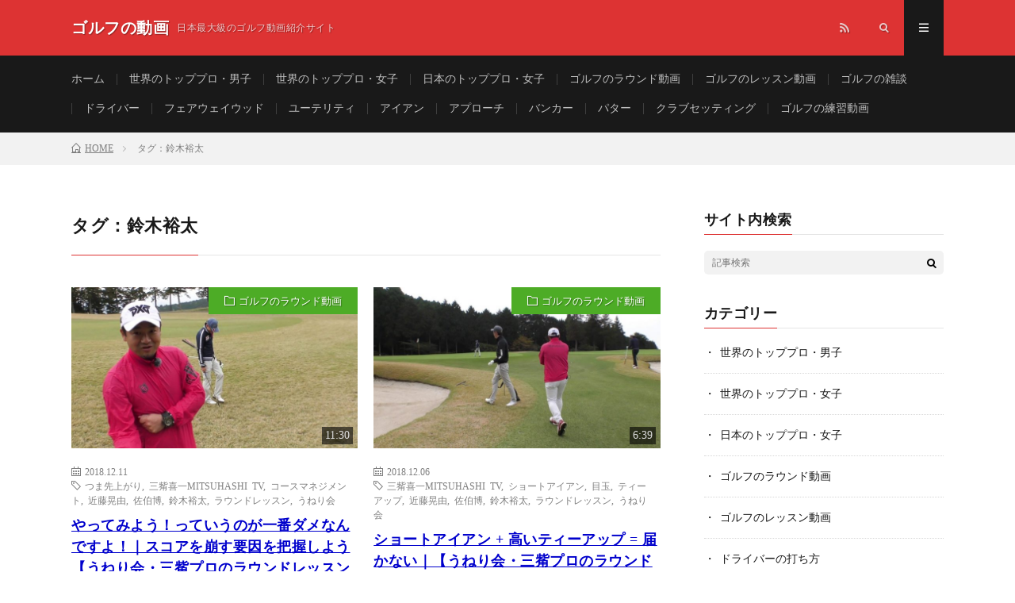

--- FILE ---
content_type: text/html; charset=UTF-8
request_url: http://www.golf-no-douga.com/tag/%E9%88%B4%E6%9C%A8%E8%A3%95%E5%A4%AA/
body_size: 161309
content:
<!DOCTYPE html>
<html lang="ja" prefix="og: http://ogp.me/ns#">
<head prefix="og: http://ogp.me/ns# fb: http://ogp.me/ns/fb# article: http://ogp.me/ns/article#">
<meta charset="UTF-8">
<title>タグ：鈴木裕太│ゴルフの動画</title>
<link rel='stylesheet' id='sb-type-std-css'  href='http://www.golf-no-douga.com/wp-content/plugins/speech-bubble/css/sb-type-std.css?ver=4.8.5' type='text/css' media='all' />
<link rel='stylesheet' id='sb-type-fb-css'  href='http://www.golf-no-douga.com/wp-content/plugins/speech-bubble/css/sb-type-fb.css?ver=4.8.5' type='text/css' media='all' />
<link rel='stylesheet' id='sb-type-fb-flat-css'  href='http://www.golf-no-douga.com/wp-content/plugins/speech-bubble/css/sb-type-fb-flat.css?ver=4.8.5' type='text/css' media='all' />
<link rel='stylesheet' id='sb-type-ln-css'  href='http://www.golf-no-douga.com/wp-content/plugins/speech-bubble/css/sb-type-ln.css?ver=4.8.5' type='text/css' media='all' />
<link rel='stylesheet' id='sb-type-ln-flat-css'  href='http://www.golf-no-douga.com/wp-content/plugins/speech-bubble/css/sb-type-ln-flat.css?ver=4.8.5' type='text/css' media='all' />
<link rel='stylesheet' id='sb-type-pink-css'  href='http://www.golf-no-douga.com/wp-content/plugins/speech-bubble/css/sb-type-pink.css?ver=4.8.5' type='text/css' media='all' />
<link rel='stylesheet' id='sb-type-rtail-css'  href='http://www.golf-no-douga.com/wp-content/plugins/speech-bubble/css/sb-type-rtail.css?ver=4.8.5' type='text/css' media='all' />
<link rel='stylesheet' id='sb-type-drop-css'  href='http://www.golf-no-douga.com/wp-content/plugins/speech-bubble/css/sb-type-drop.css?ver=4.8.5' type='text/css' media='all' />
<link rel='stylesheet' id='sb-type-think-css'  href='http://www.golf-no-douga.com/wp-content/plugins/speech-bubble/css/sb-type-think.css?ver=4.8.5' type='text/css' media='all' />
<link rel='stylesheet' id='sb-no-br-css'  href='http://www.golf-no-douga.com/wp-content/plugins/speech-bubble/css/sb-no-br.css?ver=4.8.5' type='text/css' media='all' />
<link rel='stylesheet' id='hamburger.css-css'  href='http://www.golf-no-douga.com/wp-content/plugins/wp-responsive-menu/css/wpr-hamburger.css?ver=1.0' type='text/css' media='all' />
<link rel='stylesheet' id='wprmenu.css-css'  href='http://www.golf-no-douga.com/wp-content/plugins/wp-responsive-menu/css/wprmenu.css?ver=1.0' type='text/css' media='all' />
<style id='wprmenu.css-inline-css' type='text/css'>
@media only screen and ( max-width: 768px ) {
				#mg-wprm-wrap ul li {
					border-top: solid 1px rgba(255,255,255,0.05);
					border-bottom: solid 1px rgba(255,255,255,0.05);
				}
				
				#wprmenu_bar {
					background-color: #000000;
				}
			
				html body div#mg-wprm-wrap .wpr_submit .icon.icon-search {
					color: #FFFFFF;
				}
				#wprmenu_bar .menu_title, #wprmenu_bar .wprmenu_icon_menu {
					color: #FFFFFF;
				}
				#wprmenu_bar .menu_title {
					font-size: 20px;
					font-weight: normal;
				}
				#mg-wprm-wrap li.menu-item a {
					font-size: 14px;
					text-transform: uppercase;
					font-weight: normal;
				}
				#mg-wprm-wrap li.menu-item-has-children ul.sub-menu a {
					font-size: 15px;
					text-transform: uppercase;
					font-weight: normal;
				}
				#mg-wprm-wrap li.current-menu-item > a {
					background: #191919;
				}
				#mg-wprm-wrap li.current-menu-item > a,
				#mg-wprm-wrap li.current-menu-item span.wprmenu_icon{
					color: #ffffff !important;
				}
				#mg-wprm-wrap {
					background-color: #191919;
				}
				.cbp-spmenu-push-toright {
					left: 80% ;
				}
				.cbp-spmenu-push-toright .mm-slideout {
					left:80% ;
				}
				.cbp-spmenu-push-toleft {
					left: -80% ;
				}
				#mg-wprm-wrap.cbp-spmenu-right,
				#mg-wprm-wrap.cbp-spmenu-left,
				#mg-wprm-wrap.cbp-spmenu-right.custom,
				#mg-wprm-wrap.cbp-spmenu-left.custom,
				.cbp-spmenu-vertical {
					width: 80%;
					max-width: 400px;
				}
				#mg-wprm-wrap ul#wprmenu_menu_ul li.menu-item a,
				div#mg-wprm-wrap ul li span.wprmenu_icon {
					color: #FFFFFF !important;
				}
				#mg-wprm-wrap ul#wprmenu_menu_ul li.menu-item a:hover {
					background: #191919;
					color: #dd1111 !important;
				}
				div#mg-wprm-wrap ul>li:hover>span.wprmenu_icon {
					color: #dd1111 !important;
				}
				.wprmenu_bar .hamburger-inner, .wprmenu_bar .hamburger-inner::before, .wprmenu_bar .hamburger-inner::after {
					background: #FFFFFF;
				}
				.wprmenu_bar .hamburger:hover .hamburger-inner, .wprmenu_bar .hamburger:hover .hamburger-inner::before,
			 .wprmenu_bar .hamburger:hover .hamburger-inner::after {
				background: #FFFFFF;
				}
			div.wprmenu_bar div.hamburger{padding-right: 6px !important;}
				#wprmenu_menu.left {
					width:80%;
					left: -80%;
					right: auto;
				}
				#wprmenu_menu.right {
					width:80%;
					right: -80%;
					left: auto;
				}
			
					.wprmenu_bar .hamburger {
						float: left;
					}
					.wprmenu_bar #custom_menu_icon.hamburger {
						top: 0px;
						left: 0px;
						float: left !important;
						background-color: #CCCCCC;
					}
					

				.custMenu #custom_menu_icon {
				display: block;
			}html { padding-top: 42px !important; }#wprmenu_bar,#mg-wprm-wrap { display: block; }
			div#wpadminbar { position: fixed; }}
</style>
<link rel='stylesheet' id='wpr_icons-css'  href='http://www.golf-no-douga.com/wp-content/plugins/wp-responsive-menu/inc/icons/style.css?ver=1.0' type='text/css' media='all' />
<script type='text/javascript' src='http://www.golf-no-douga.com/wp-includes/js/jquery/jquery.js?ver=1.12.4'></script>
<script type='text/javascript' src='http://www.golf-no-douga.com/wp-includes/js/jquery/jquery-migrate.min.js?ver=1.4.1'></script>
<script type='text/javascript' src='http://www.golf-no-douga.com/wp-content/plugins/wp-responsive-menu/js/modernizr.custom.js?ver=1.0'></script>
<script type='text/javascript' src='http://www.golf-no-douga.com/wp-content/plugins/wp-responsive-menu/js/jquery.touchSwipe.min.js?ver=1.0'></script>
<script type='text/javascript'>
/* <![CDATA[ */
var wprmenu = {"zooming":"no","from_width":"768","push_width":"400","menu_width":"80","parent_click":"yes","swipe":"no"};
/* ]]> */
</script>
<script type='text/javascript' src='http://www.golf-no-douga.com/wp-content/plugins/wp-responsive-menu/js/wprmenu.js?ver=1.0'></script>
<link rel='https://api.w.org/' href='http://www.golf-no-douga.com/wp-json/' />
<meta http-equiv="X-UA-Compatible" content="IE=edge">
<meta name="viewport" content="width=device-width, initial-scale=1, shrink-to-fit=no">
<link rel="dns-prefetch" href="//www.google.com">
<link rel="dns-prefetch" href="//www.google-analytics.com">
<link rel="dns-prefetch" href="//fonts.googleapis.com">
<link rel="dns-prefetch" href="//fonts.gstatic.com">
<link rel="dns-prefetch" href="//pagead2.googlesyndication.com">
<link rel="dns-prefetch" href="//googleads.g.doubleclick.net">
<link rel="dns-prefetch" href="//www.gstatic.com">
<link rel="stylesheet" href="http://www.golf-no-douga.com/wp-content/themes/lionmedia/style.css">
<link rel="stylesheet" href="http://www.golf-no-douga.com/wp-content/themes/lionmedia/css/icon.css">
<link class="css-async" rel href="https://fonts.googleapis.com/css?family=Lato:400,700,900">
<style type="text/css">
.l-header,
.searchNavi__title,
.key__cat,
.eyecatch__cat,
.rankingBox__title,
.categoryDescription,
.pagetop,
.contactTable__header .required,
.heading.heading-primary .heading__bg,
.btn__link:hover,
.widget .tag-cloud-link:hover,
.comment-respond .submit:hover,
.comments__list .comment-reply-link:hover,
.widget .calendar_wrap tbody a:hover,
.comments__list .comment-meta{background:#dd3333;}

.heading.heading-first,
.heading.heading-widget::before,
.heading.heading-footer::before,
.btn__link,
.widget .tag-cloud-link,
.comment-respond .submit,
.comments__list .comment-reply-link,
.content a:hover,
.t-light .l-footer{border-color:#dd3333;}

.categoryBox__title,
.dateList__item a[rel=tag]:hover,
.copySns__copyLink:hover,
.btn__link,
.widget .tag-cloud-link,
.comment-respond .submit,
.comments__list .comment-reply-link,
.widget a:hover,
.widget ul li .rsswidget,
.content a,
.content h2:first-letter,
.related__title{color:#dd3333;}

.c-user01 {color:#08003d}
.bgc-user01 {background:#08003d}
.hc-user01:hover {color:#08003d}
.c-user01 {color:#000}
.bgc-user01 {background:#000}
.hc-user01:hover {color:#000}
.c-user01 {color:#000}
.bgc-user01 {background:#000}
.hc-user01:hover {color:#000}
.c-user01 {color:#000}
.bgc-user01 {background:#000}
.hc-user01:hover {color:#000}
.c-user01 {color:#000}
.bgc-user01 {background:#000}
.hc-user01:hover {color:#000}
</style>
<meta property="og:site_name" content="ゴルフの動画" />
<meta property="og:type" content="website" />
<meta property="og:title" content="タグ：鈴木裕太│ゴルフの動画" />
<meta property="og:description" content="日本最大級のゴルフ動画紹介サイト" />
<meta property="og:url" content="http://www.golf-no-douga.com/tag/%e3%81%a4%e3%81%be%e5%85%88%e4%b8%8a%e3%81%8c%e3%82%8a/" />
<meta property="og:image" content="http://www.golf-no-douga.com/wp-content/themes/lionmedia/img/img_no.gif" />
<meta name="twitter:card" content="summary_large_image" />
</head>
<body class="t-dark">
<script>
  (function(i,s,o,g,r,a,m){i['GoogleAnalyticsObject']=r;i[r]=i[r]||function(){
  (i[r].q=i[r].q||[]).push(arguments)},i[r].l=1*new Date();a=s.createElement(o),
  m=s.getElementsByTagName(o)[0];a.async=1;a.src=g;m.parentNode.insertBefore(a,m)
  })(window,document,'script','https://www.google-analytics.com/analytics.js','ga');

  ga('create', 'UA-9250205-4', 'auto');
  ga('send', 'pageview');
</script>

  <!--l-header-->
  <header class="l-header">
    <div class="container">
      
      <div class="siteTitle">
	          <p class="siteTitle__name  u-txtShdw">
          <a class="siteTitle__link" href="http://www.golf-no-douga.com">
            <span class="siteTitle__main">ゴルフの動画</span>
          </a>
          <span class="siteTitle__sub">日本最大級のゴルフ動画紹介サイト</span>
		</p>	        </div>
      
      <nav class="menuNavi">      
                <ul class="menuNavi__list">
		                            <li class="menuNavi__item u-none-sp u-txtShdw"><a class="menuNavi__link icon-rss" href="http://www.golf-no-douga.com/feed/"></a></li>
					              <li class="menuNavi__item u-txtShdw"><span class="menuNavi__link icon-search" id="menuNavi__search" onclick="toggle__search();"></span></li>
            <li class="menuNavi__item u-txtShdw"><span class="menuNavi__link menuNavi__link-current icon-menu" id="menuNavi__menu" onclick="toggle__menu();"></span></li>
                  </ul>
      </nav>
      
    </div>
  </header>
  <!--/l-header-->
  
  <!--l-extra-->
        <div class="l-extraNone" id="extra__search">
      <div class="container">
        <div class="searchNavi">
                    <div class="searchNavi__title u-txtShdw">注目キーワード</div>
          <ul class="searchNavi__list">
                          <li class="searchNavi__item"><a class="searchNavi__link" href="http://www.golf-no-douga.com/?s=スライス">スライス</a></li>
                          <li class="searchNavi__item"><a class="searchNavi__link" href="http://www.golf-no-douga.com/?s=ダフリ">ダフリ</a></li>
                          <li class="searchNavi__item"><a class="searchNavi__link" href="http://www.golf-no-douga.com/?s=シャンク">シャンク</a></li>
                          <li class="searchNavi__item"><a class="searchNavi__link" href="http://www.golf-no-douga.com/?s=シャフトクロス">シャフトクロス</a></li>
                          <li class="searchNavi__item"><a class="searchNavi__link" href="http://www.golf-no-douga.com/?s=左足下がり">左足下がり</a></li>
			          </ul>
                    
                <div class="searchBox">
        <form class="searchBox__form" method="get" target="_top" action="http://www.golf-no-douga.com/" >
          <input class="searchBox__input" type="text" maxlength="50" name="s" placeholder="記事検索"><button class="searchBox__submit icon-search" type="submit" value="search"> </button>
        </form>
      </div>        </div>
      </div>
    </div>
        
    <div class="l-extra" id="extra__menu">
      <div class="container container-max">
        <nav class="globalNavi">
          <ul class="globalNavi__list">
          	        <li id="menu-item-195" class="menu-item menu-item-type-custom menu-item-object-custom menu-item-home menu-item-195"><a href="http://www.golf-no-douga.com/">ホーム</a></li>
<li id="menu-item-2899" class="menu-item menu-item-type-taxonomy menu-item-object-category menu-item-2899"><a href="http://www.golf-no-douga.com/category/%e4%b8%96%e7%95%8c%e3%81%ae%e3%83%88%e3%83%83%e3%83%97%e3%83%97%e3%83%ad%e3%83%bb%e7%94%b7%e5%ad%90/">世界のトッププロ・男子</a></li>
<li id="menu-item-2900" class="menu-item menu-item-type-taxonomy menu-item-object-category menu-item-2900"><a href="http://www.golf-no-douga.com/category/%e4%b8%96%e7%95%8c%e3%81%ae%e3%83%88%e3%83%83%e3%83%97%e3%83%97%e3%83%ad%e3%83%bb%e5%a5%b3%e5%ad%90/">世界のトッププロ・女子</a></li>
<li id="menu-item-6193" class="menu-item menu-item-type-taxonomy menu-item-object-category menu-item-6193"><a href="http://www.golf-no-douga.com/category/%e6%97%a5%e6%9c%ac%e3%81%ae%e3%83%88%e3%83%83%e3%83%97%e3%83%97%e3%83%ad%e3%83%bb%e5%a5%b3%e5%ad%90/">日本のトッププロ・女子</a></li>
<li id="menu-item-2901" class="menu-item menu-item-type-taxonomy menu-item-object-category menu-item-2901"><a href="http://www.golf-no-douga.com/category/%e3%82%b4%e3%83%ab%e3%83%95%e3%81%ae%e3%83%a9%e3%82%a6%e3%83%b3%e3%83%89%e5%8b%95%e7%94%bb/">ゴルフのラウンド動画</a></li>
<li id="menu-item-2902" class="menu-item menu-item-type-taxonomy menu-item-object-category menu-item-2902"><a href="http://www.golf-no-douga.com/category/%e3%82%b4%e3%83%ab%e3%83%95%e3%81%ae%e3%83%ac%e3%83%83%e3%82%b9%e3%83%b3%e5%8b%95%e7%94%bb/">ゴルフのレッスン動画</a></li>
<li id="menu-item-2904" class="menu-item menu-item-type-taxonomy menu-item-object-category menu-item-2904"><a href="http://www.golf-no-douga.com/category/%e3%82%b4%e3%83%ab%e3%83%95%e3%81%ae%e9%9b%91%e8%ab%87/">ゴルフの雑談</a></li>
<li id="menu-item-194" class="menu-item menu-item-type-taxonomy menu-item-object-category menu-item-194"><a href="http://www.golf-no-douga.com/category/%e3%83%89%e3%83%a9%e3%82%a4%e3%83%90%e3%83%bc%e3%81%ae%e6%89%93%e3%81%a1%e6%96%b9/">ドライバー</a></li>
<li id="menu-item-276" class="menu-item menu-item-type-taxonomy menu-item-object-category menu-item-276"><a href="http://www.golf-no-douga.com/category/%e3%83%95%e3%82%a7%e3%82%a2%e3%82%a6%e3%82%a7%e3%82%a4%e3%82%a6%e3%83%83%e3%83%89%e3%81%ae%e6%89%93%e3%81%a1%e6%96%b9/">フェアウェイウッド</a></li>
<li id="menu-item-303" class="menu-item menu-item-type-taxonomy menu-item-object-category menu-item-303"><a href="http://www.golf-no-douga.com/category/%e3%83%a6%e3%83%bc%e3%83%86%e3%83%aa%e3%83%86%e3%82%a3%e3%81%ae%e6%89%93%e3%81%a1%e6%96%b9/">ユーテリティ</a></li>
<li id="menu-item-193" class="menu-item menu-item-type-taxonomy menu-item-object-category menu-item-193"><a href="http://www.golf-no-douga.com/category/%e3%82%a2%e3%82%a4%e3%82%a2%e3%83%b3%e3%81%ae%e6%89%93%e3%81%a1%e6%96%b9/">アイアン</a></li>
<li id="menu-item-347" class="menu-item menu-item-type-taxonomy menu-item-object-category menu-item-347"><a href="http://www.golf-no-douga.com/category/%e3%82%a2%e3%83%97%e3%83%ad%e3%83%bc%e3%83%81%e3%81%ae%e6%89%93%e3%81%a1%e6%96%b9/">アプローチ</a></li>
<li id="menu-item-385" class="menu-item menu-item-type-taxonomy menu-item-object-category menu-item-385"><a href="http://www.golf-no-douga.com/category/%e3%83%90%e3%83%b3%e3%82%ab%e3%83%bc%e3%82%b7%e3%83%a7%e3%83%83%e3%83%88%e3%81%ae%e6%89%93%e3%81%a1%e6%96%b9/">バンカー</a></li>
<li id="menu-item-398" class="menu-item menu-item-type-taxonomy menu-item-object-category menu-item-398"><a href="http://www.golf-no-douga.com/category/%e3%83%91%e3%82%bf%e3%83%bc%e3%81%ae%e6%89%93%e3%81%a1%e6%96%b9/">パター</a></li>
<li id="menu-item-2905" class="menu-item menu-item-type-taxonomy menu-item-object-category menu-item-2905"><a href="http://www.golf-no-douga.com/category/%e3%82%af%e3%83%a9%e3%83%96%e3%82%bb%e3%83%83%e3%83%86%e3%82%a3%e3%83%b3%e3%82%b0/">クラブセッティング</a></li>
<li id="menu-item-3660" class="menu-item menu-item-type-taxonomy menu-item-object-category menu-item-3660"><a href="http://www.golf-no-douga.com/category/%e3%82%b4%e3%83%ab%e3%83%95%e3%81%ae%e7%b7%b4%e7%bf%92%e5%8b%95%e7%94%bb/">ゴルフの練習動画</a></li>
	                          		                                  <li class="menu-item u-none-pc"><a class="icon-rss" href="http://www.golf-no-douga.com/feed/"></a></li>
			  		                        </ul>
        </nav>
      </div>
    </div>
  <!--/l-extra-->


<div class="breadcrumb"><div class="container"><ul class="breadcrumb__list" itemscope itemtype="http://schema.org/BreadcrumbList"><li class="breadcrumb__item" itemprop="itemListElement" itemscope itemtype="http://schema.org/ListItem"><a class="breadcrumb__link" itemprop="item" href="http://www.golf-no-douga.com/"><span class="icon-home" itemprop="name">HOME</span></a></li><li class="breadcrumb__item" itemprop="itemListElement" itemscope itemtype="http://schema.org/ListItem"><span itemprop="name">タグ：鈴木裕太</span></li></ul></div></div>   
  <!-- l-wrapper -->
  <div class="l-wrapper">
	
    <!-- l-main -->
    <main class="l-main">
	  
            <header class="archiveTitle">
        <h1 class="heading heading-first">タグ：鈴木裕太</h1>
		      </header>
      	  
	  	    	  


	          <div class="archive">
        
        
	    


	                  <article class="archiveItem">
        
        <div class="eyecatch eyecatch-archive">
                    <span class="eyecatch__cat bgc-green u-txtShdw"><a href="http://www.golf-no-douga.com/category/%e3%82%b4%e3%83%ab%e3%83%95%e3%81%ae%e3%83%a9%e3%82%a6%e3%83%b3%e3%83%89%e5%8b%95%e7%94%bb/" rel="category tag">ゴルフのラウンド動画</a></span>
          <span class="play_time">11:30</span>
          <a href="http://www.golf-no-douga.com/hklq5cbfkek/"><img width="730" height="410" src="http://www.golf-no-douga.com/wp-content/uploads/2018/12/HKLQ5cbfKek_FULLHD-730x410.jpg" class="attachment-icatch size-icatch wp-post-image" alt="" /></a>
        </div>
        
        <ul class="dateList dateList-archive">
          <li class="dateList__item icon-calendar">2018.12.11</li>
                      <li class="dateList__item icon-tag"><a href="http://www.golf-no-douga.com/tag/%e3%81%a4%e3%81%be%e5%85%88%e4%b8%8a%e3%81%8c%e3%82%8a/" rel="tag">つま先上がり</a>, <a href="http://www.golf-no-douga.com/tag/%e4%b8%89%e8%a7%9c%e5%96%9c%e4%b8%80-mitsuhashi-tv/" rel="tag">三觜喜一MITSUHASHI TV</a>, <a href="http://www.golf-no-douga.com/tag/%e3%82%b3%e3%83%bc%e3%82%b9%e3%83%9e%e3%83%8d%e3%82%b8%e3%83%a1%e3%83%b3%e3%83%88/" rel="tag">コースマネジメント</a>, <a href="http://www.golf-no-douga.com/tag/%e8%bf%91%e8%97%a4%e6%99%83%e7%94%b1/" rel="tag">近藤晃由</a>, <a href="http://www.golf-no-douga.com/tag/%e4%bd%90%e4%bc%af%e5%8d%9a/" rel="tag">佐伯博</a>, <a href="http://www.golf-no-douga.com/tag/%e9%88%b4%e6%9c%a8%e8%a3%95%e5%a4%aa/" rel="tag">鈴木裕太</a>, <a href="http://www.golf-no-douga.com/tag/%e3%83%a9%e3%82%a6%e3%83%b3%e3%83%89%e3%83%ac%e3%83%83%e3%82%b9%e3%83%b3/" rel="tag">ラウンドレッスン</a>, <a href="http://www.golf-no-douga.com/tag/%e3%81%86%e3%81%ad%e3%82%8a%e4%bc%9a/" rel="tag">うねり会</a></li>
                  </ul>

        <h2 class="heading heading-archive">
          <a class=" hc-green" href="http://www.golf-no-douga.com/hklq5cbfkek/">やってみよう！っていうのが一番ダメなんですよ！｜スコアを崩す要因を把握しよう【うねり会・三觜プロのラウンドレッスン編⑩】</a>
        </h2>
        
        <p class="archiveItem__text u-none-sp">
		  レンブラントゴルフ倶楽部御殿場（静岡県） [&hellip;]        </p>
      
      </article>
      
      
       	    


	                  <article class="archiveItem">
        
        <div class="eyecatch eyecatch-archive">
                    <span class="eyecatch__cat bgc-green u-txtShdw"><a href="http://www.golf-no-douga.com/category/%e3%82%b4%e3%83%ab%e3%83%95%e3%81%ae%e3%83%a9%e3%82%a6%e3%83%b3%e3%83%89%e5%8b%95%e7%94%bb/" rel="category tag">ゴルフのラウンド動画</a></span>
          <span class="play_time">6:39</span>
          <a href="http://www.golf-no-douga.com/1s3mhmdx1qu/"><img width="730" height="410" src="http://www.golf-no-douga.com/wp-content/uploads/2018/12/1s3mHmDX1qU_FULLHD-730x410.jpg" class="attachment-icatch size-icatch wp-post-image" alt="" /></a>
        </div>
        
        <ul class="dateList dateList-archive">
          <li class="dateList__item icon-calendar">2018.12.06</li>
                      <li class="dateList__item icon-tag"><a href="http://www.golf-no-douga.com/tag/%e4%b8%89%e8%a7%9c%e5%96%9c%e4%b8%80-mitsuhashi-tv/" rel="tag">三觜喜一MITSUHASHI TV</a>, <a href="http://www.golf-no-douga.com/tag/%e3%82%b7%e3%83%a7%e3%83%bc%e3%83%88%e3%82%a2%e3%82%a4%e3%82%a2%e3%83%b3/" rel="tag">ショートアイアン</a>, <a href="http://www.golf-no-douga.com/tag/%e7%9b%ae%e7%8e%89/" rel="tag">目玉</a>, <a href="http://www.golf-no-douga.com/tag/%e3%83%86%e3%82%a3%e3%83%bc%e3%82%a2%e3%83%83%e3%83%97/" rel="tag">ティーアップ</a>, <a href="http://www.golf-no-douga.com/tag/%e8%bf%91%e8%97%a4%e6%99%83%e7%94%b1/" rel="tag">近藤晃由</a>, <a href="http://www.golf-no-douga.com/tag/%e4%bd%90%e4%bc%af%e5%8d%9a/" rel="tag">佐伯博</a>, <a href="http://www.golf-no-douga.com/tag/%e9%88%b4%e6%9c%a8%e8%a3%95%e5%a4%aa/" rel="tag">鈴木裕太</a>, <a href="http://www.golf-no-douga.com/tag/%e3%83%a9%e3%82%a6%e3%83%b3%e3%83%89%e3%83%ac%e3%83%83%e3%82%b9%e3%83%b3/" rel="tag">ラウンドレッスン</a>, <a href="http://www.golf-no-douga.com/tag/%e3%81%86%e3%81%ad%e3%82%8a%e4%bc%9a/" rel="tag">うねり会</a></li>
                  </ul>

        <h2 class="heading heading-archive">
          <a class=" hc-green" href="http://www.golf-no-douga.com/1s3mhmdx1qu/">ショートアイアン + 高いティーアップ = 届かない｜【うねり会・三觜プロのラウンドレッスン編⑧】</a>
        </h2>
        
        <p class="archiveItem__text u-none-sp">
		  レンブラントゴルフ倶楽部御殿場（静岡県） [&hellip;]        </p>
      
      </article>
      
      
       	    


	                  <article class="archiveItem">
        
        <div class="eyecatch eyecatch-archive">
                    <span class="eyecatch__cat bgc-green u-txtShdw"><a href="http://www.golf-no-douga.com/category/%e3%82%b4%e3%83%ab%e3%83%95%e3%81%ae%e3%83%a9%e3%82%a6%e3%83%b3%e3%83%89%e5%8b%95%e7%94%bb/" rel="category tag">ゴルフのラウンド動画</a></span>
          <span class="play_time">13:26</span>
          <a href="http://www.golf-no-douga.com/kttvp043j-i/"><img width="730" height="410" src="http://www.golf-no-douga.com/wp-content/uploads/2018/12/KttVp043J-I_FULLHD-730x410.jpg" class="attachment-icatch size-icatch wp-post-image" alt="" /></a>
        </div>
        
        <ul class="dateList dateList-archive">
          <li class="dateList__item icon-calendar">2018.12.03</li>
                      <li class="dateList__item icon-tag"><a href="http://www.golf-no-douga.com/tag/%e3%83%80%e3%83%95%e3%83%aa/" rel="tag">ダフリ</a>, <a href="http://www.golf-no-douga.com/tag/%e4%b8%89%e8%a7%9c%e5%96%9c%e4%b8%80-mitsuhashi-tv/" rel="tag">三觜喜一MITSUHASHI TV</a>, <a href="http://www.golf-no-douga.com/tag/%e5%b7%a6%e8%b6%b3%e4%b8%8b%e3%81%8c%e3%82%8a/" rel="tag">左足下がり</a>, <a href="http://www.golf-no-douga.com/tag/%e3%83%87%e3%82%a3%e3%83%9c%e3%83%83%e3%83%88/" rel="tag">ディボット</a>, <a href="http://www.golf-no-douga.com/tag/%e8%bf%91%e8%97%a4%e6%99%83%e7%94%b1/" rel="tag">近藤晃由</a>, <a href="http://www.golf-no-douga.com/tag/%e4%bd%90%e4%bc%af%e5%8d%9a/" rel="tag">佐伯博</a>, <a href="http://www.golf-no-douga.com/tag/%e9%88%b4%e6%9c%a8%e8%a3%95%e5%a4%aa/" rel="tag">鈴木裕太</a>, <a href="http://www.golf-no-douga.com/tag/%e3%83%a9%e3%82%a6%e3%83%b3%e3%83%89%e3%83%ac%e3%83%83%e3%82%b9%e3%83%b3/" rel="tag">ラウンドレッスン</a>, <a href="http://www.golf-no-douga.com/tag/%e3%81%86%e3%81%ad%e3%82%8a%e4%bc%9a/" rel="tag">うねり会</a></li>
                  </ul>

        <h2 class="heading heading-archive">
          <a class=" hc-green" href="http://www.golf-no-douga.com/kttvp043j-i/">ダフったら「あ、真っ直ぐ当てようとしちゃったな」と思った方がいい【うねり会・三觜プロのラウンドレッスン編⑦】</a>
        </h2>
        
        <p class="archiveItem__text u-none-sp">
		  レンブラントゴルフ倶楽部御殿場（静岡県） [&hellip;]        </p>
      
      </article>
      
      
       	    


	                  <article class="archiveItem">
        
        <div class="eyecatch eyecatch-archive">
                    <span class="eyecatch__cat bgc-green u-txtShdw"><a href="http://www.golf-no-douga.com/category/%e3%82%b4%e3%83%ab%e3%83%95%e3%81%ae%e3%83%a9%e3%82%a6%e3%83%b3%e3%83%89%e5%8b%95%e7%94%bb/" rel="category tag">ゴルフのラウンド動画</a></span>
          <span class="play_time">8:55</span>
          <a href="http://www.golf-no-douga.com/dtvtvhepjaw/"><img width="730" height="410" src="http://www.golf-no-douga.com/wp-content/uploads/2018/11/DtvtVhepJaw_FULLHD-730x410.jpg" class="attachment-icatch size-icatch wp-post-image" alt="" /></a>
        </div>
        
        <ul class="dateList dateList-archive">
          <li class="dateList__item icon-calendar">2018.11.15</li>
                      <li class="dateList__item icon-tag"><a href="http://www.golf-no-douga.com/tag/%e4%b8%89%e8%a7%9c%e5%96%9c%e4%b8%80-mitsuhashi-tv/" rel="tag">三觜喜一MITSUHASHI TV</a>, <a href="http://www.golf-no-douga.com/tag/%e3%82%b4%e3%83%ab%e3%83%95%e3%81%ae%e7%b7%b4%e7%bf%92%e5%99%a8%e5%85%b7/" rel="tag">ゴルフの練習器具</a>, <a href="http://www.golf-no-douga.com/tag/%e5%b1%b1%e6%9c%ac%e4%ba%9c%e5%b8%8c%e5%ad%90/" rel="tag">山本亜希子</a>, <a href="http://www.golf-no-douga.com/tag/%e6%96%b0%e9%96%8b%e8%89%af%e5%ad%90/" rel="tag">新開良子</a>, <a href="http://www.golf-no-douga.com/tag/%e3%81%86%e3%81%ad%e3%82%8a%e6%a3%92/" rel="tag">うねり棒</a>, <a href="http://www.golf-no-douga.com/tag/%e4%b8%ad%e5%b3%b6%e7%b5%b5%e7%be%8e/" rel="tag">中島絵美</a>, <a href="http://www.golf-no-douga.com/tag/%e8%bf%91%e8%97%a4%e6%99%83%e7%94%b1/" rel="tag">近藤晃由</a>, <a href="http://www.golf-no-douga.com/tag/%e4%bd%90%e4%bc%af%e5%8d%9a/" rel="tag">佐伯博</a>, <a href="http://www.golf-no-douga.com/tag/%e9%88%b4%e6%9c%a8%e8%a3%95%e5%a4%aa/" rel="tag">鈴木裕太</a>, <a href="http://www.golf-no-douga.com/tag/%e3%83%a9%e3%82%a6%e3%83%b3%e3%83%89%e3%83%ac%e3%83%83%e3%82%b9%e3%83%b3/" rel="tag">ラウンドレッスン</a>, <a href="http://www.golf-no-douga.com/tag/%e3%81%86%e3%81%ad%e3%82%8a%e4%bc%9a/" rel="tag">うねり会</a></li>
                  </ul>

        <h2 class="heading heading-archive">
          <a class=" hc-green" href="http://www.golf-no-douga.com/dtvtvhepjaw/">三觜プロ監修・ゴルフの練習器具「うねり棒」で毎日練習している「うねり会」の精鋭たちを三觜プロがラウンドレッスン【うねり会・三觜プロのラウンドレッスン編①】</a>
        </h2>
        
        <p class="archiveItem__text u-none-sp">
		  レンブラントゴルフ倶楽部御殿場（静岡県） [&hellip;]        </p>
      
      </article>
      
      
       	            </div>
	  	  
	        
    </main>
    <!-- /l-main -->
    
	    <!-- l-sidebar -->
          <div class="l-sidebar">
	  
	  
	          <aside class="widget"><h2 class="heading heading-widget">サイト内検索</h2>      <div class="searchBox">
        <form class="searchBox__form" method="get" target="_top" action="http://www.golf-no-douga.com/" >
          <input class="searchBox__input" type="text" maxlength="50" name="s" placeholder="記事検索"><button class="searchBox__submit icon-search" type="submit" value="search"> </button>
        </form>
      </div></aside><aside class="widget"><h2 class="heading heading-widget">カテゴリー</h2>		<ul>
	<li class="cat-item cat-item-56"><a href="http://www.golf-no-douga.com/category/%e4%b8%96%e7%95%8c%e3%81%ae%e3%83%88%e3%83%83%e3%83%97%e3%83%97%e3%83%ad%e3%83%bb%e7%94%b7%e5%ad%90/" title="世界最高峰のゴルフツアー「PGA TOUR（米国男子ゴルフツアー）」や、「European Tour（欧州男子ゴルフツアー）」で活躍するトッププロたちを紹介しています。">世界のトッププロ・男子</a>
</li>
	<li class="cat-item cat-item-74"><a href="http://www.golf-no-douga.com/category/%e4%b8%96%e7%95%8c%e3%81%ae%e3%83%88%e3%83%83%e3%83%97%e3%83%97%e3%83%ad%e3%83%bb%e5%a5%b3%e5%ad%90/" title="世界最高峰のゴルフツアー「LPGA TOUR（米国女子ゴルフツアー）」で活躍するトッププロたちを紹介しています。">世界のトッププロ・女子</a>
</li>
	<li class="cat-item cat-item-603"><a href="http://www.golf-no-douga.com/category/%e6%97%a5%e6%9c%ac%e3%81%ae%e3%83%88%e3%83%83%e3%83%97%e3%83%97%e3%83%ad%e3%83%bb%e5%a5%b3%e5%ad%90/" title="国内最高峰のゴルフツアー「LPGAツアー（日本女子プロゴルフ・トーナメント）」で活躍するトッププロたちを紹介しています。">日本のトッププロ・女子</a>
</li>
	<li class="cat-item cat-item-2"><a href="http://www.golf-no-douga.com/category/%e3%82%b4%e3%83%ab%e3%83%95%e3%81%ae%e3%83%a9%e3%82%a6%e3%83%b3%e3%83%89%e5%8b%95%e7%94%bb/" title="「ゴルフのラウンド動画」の紹介に特化したカテゴリーです。上級者やプロゴルファーの「ラウンド動画」「ラウンドレッスン動画」などを大量に紹介しています。上手い人たちの実際のラウンド動画を観るのはゴルフ上達の近道です！">ゴルフのラウンド動画</a>
</li>
	<li class="cat-item cat-item-35"><a href="http://www.golf-no-douga.com/category/%e3%82%b4%e3%83%ab%e3%83%95%e3%81%ae%e3%83%ac%e3%83%83%e3%82%b9%e3%83%b3%e5%8b%95%e7%94%bb/" title="「ゴルフのレッスン動画」の紹介に特化したカテゴリーです。クオリティの高い「ゴルフレッスン動画」をとにかく大量に紹介しています。飛距離アップに方向性アップ、ダフリやトップ、スライスにシャンクなど、あなたの「ゴルフスイングに関する悩み」を解決してくれる「ゴルフレッスン動画」がきっと見つかりますよ！">ゴルフのレッスン動画</a>
</li>
	<li class="cat-item cat-item-16"><a href="http://www.golf-no-douga.com/category/%e3%83%89%e3%83%a9%e3%82%a4%e3%83%90%e3%83%bc%e3%81%ae%e6%89%93%e3%81%a1%e6%96%b9/" title="「ドライバーの打ち方」を解説した動画を大量に紹介しています。アマチュアゴルファーの多くが悩む「スライスの直し方」や、憧れの「ドローボールの打ち方」、そしてもちろん「飛距離アップの方法」など、あなたの「ドライバーに関する悩み」を解決する動画がきっと見つかりますよ！">ドライバーの打ち方</a>
</li>
	<li class="cat-item cat-item-32"><a href="http://www.golf-no-douga.com/category/%e3%83%95%e3%82%a7%e3%82%a2%e3%82%a6%e3%82%a7%e3%82%a4%e3%82%a6%e3%83%83%e3%83%89%e3%81%ae%e6%89%93%e3%81%a1%e6%96%b9/" title="「フェアウェイウッドの打ち方」を解説した動画を多数紹介しています。フェアウェイウッドを上手く打つにはコツがいるんです！上手く打てれば大きな武器になるのがフェアウェイウッドです！特に女性はフェアウェイウッドが打てないとゴルフにならない場合も多いはず！フェアウェイウッドの苦手意識を克服して下さい！">フェアウェイウッドの打ち方</a>
</li>
	<li class="cat-item cat-item-37"><a href="http://www.golf-no-douga.com/category/%e3%83%a6%e3%83%bc%e3%83%86%e3%83%aa%e3%83%86%e3%82%a3%e3%81%ae%e6%89%93%e3%81%a1%e6%96%b9/" title="「ユーティリティ（UT）・ハイブリッドの打ち方」を解説した動画を集めたカテゴリーです。ラフからでも飛距離を稼げるユーティリティ（UT）はアマチュアの強い味方！ユーティリティ（UT）を武器に活躍する女子プロも多いですが、反面、上級者でも意外と苦手な人が多いとも聞きます。そもそも、ユーティリティは払うように打つのか？ダウンブローで打つのか？など、「ユーティリティ（UT）」を上手く打つコツを見つけて下さい！">ユーテリティの打ち方</a>
</li>
	<li class="cat-item cat-item-23"><a href="http://www.golf-no-douga.com/category/%e3%82%a2%e3%82%a4%e3%82%a2%e3%83%b3%e3%81%ae%e6%89%93%e3%81%a1%e6%96%b9/" title="「アイアンの打ち方」を解説した動画を大量に紹介しているカテゴリーです。初心者向けの基本的なアイアンの打ち方、アイアンで多くの人が悩むダフリ・トップ・スライス・フック・ひっかけ・シャンクなどのお悩み解決系、インテンショナルスライス・インテンショナルフックなどの球筋の打ち分け方、ショートアイアン・ミドルアイアン・ロングアイアンの打ち方のコツなど、あなたの「アイアンの精度を高める」のに役立つ動画がきっと見つかりますよ！">アイアンの打ち方</a>
</li>
	<li class="cat-item cat-item-42"><a href="http://www.golf-no-douga.com/category/%e3%82%a2%e3%83%97%e3%83%ad%e3%83%bc%e3%83%81%e3%81%ae%e6%89%93%e3%81%a1%e6%96%b9/" title="「アプローチの打ち方」を解説した動画を大量に紹介しています。グリーン周りからの転がすアプローチ、バンカー越えのフワッと上げるアプローチ、高さで止めるロブショット、ボールが低く出てスピンがギュッとかかるアプローチの打ち方、30ヤードから50ヤードのアプローチの打ち方、憧れのバックスピンのかけ方など。">アプローチの打ち方</a>
</li>
	<li class="cat-item cat-item-50"><a href="http://www.golf-no-douga.com/category/%e3%83%90%e3%83%b3%e3%82%ab%e3%83%bc%e3%82%b7%e3%83%a7%e3%83%83%e3%83%88%e3%81%ae%e6%89%93%e3%81%a1%e6%96%b9/" title="「バンカーショットの打ち方」を解説した動画を数多く紹介しています。初心者向けの基本的なバンカーショットの打ち方、バンカーショットの距離感の出し方、アゴの高いバンカーからの脱出方法、バンカーショットが上手くなる練習方法、硬い砂のバンカーから上手く脱出するコツ、目玉になった時のバンカーショットの打ち方など。">バンカーショットの打ち方</a>
</li>
	<li class="cat-item cat-item-52"><a href="http://www.golf-no-douga.com/category/%e3%83%91%e3%82%bf%e3%83%bc%e3%81%ae%e6%89%93%e3%81%a1%e6%96%b9/" title="「パターの打ち方」を解説した動画を数多く紹介しています。パターの基本的な打ち方をはじめ、パターの距離感の出し方、スライスライン・フックラインの読み方、上り・下りの対応方法、効果的なパターの練習方法など。">パターの打ち方</a>
</li>
	<li class="cat-item cat-item-5"><a href="http://www.golf-no-douga.com/category/%e3%83%89%e3%83%a9%e3%82%a4%e3%83%90%e3%83%bc%e3%81%ae%e8%a9%a6%e6%89%93%e3%83%bb%e3%83%ac%e3%83%93%e3%83%a5%e3%83%bc/" title="ドライバーの試打動画を片っ端から紹介しているカテゴリーです。">ドライバーの試打・レビュー</a>
</li>
	<li class="cat-item cat-item-161"><a href="http://www.golf-no-douga.com/category/%e3%83%95%e3%82%a7%e3%82%a2%e3%82%a6%e3%82%a7%e3%82%a4%e3%82%a6%e3%83%83%e3%83%89%e3%81%ae%e8%a9%a6%e6%89%93%e3%83%bb%e3%83%ac%e3%83%93%e3%83%a5%e3%83%bc/" >フェアウェイウッドの試打・レビュー</a>
</li>
	<li class="cat-item cat-item-160"><a href="http://www.golf-no-douga.com/category/%e3%83%a6%e3%83%bc%e3%83%86%e3%82%a3%e3%83%aa%e3%83%86%e3%82%a3%e3%81%ae%e8%a9%a6%e6%89%93%e3%83%bb%e3%83%ac%e3%83%93%e3%83%a5%e3%83%bc/" >ユーティリティの試打・レビュー</a>
</li>
	<li class="cat-item cat-item-13"><a href="http://www.golf-no-douga.com/category/%e3%82%a2%e3%82%a4%e3%82%a2%e3%83%b3%e3%81%ae%e8%a9%a6%e6%89%93%e3%83%bb%e3%83%ac%e3%83%93%e3%83%a5%e3%83%bc/" title="アイアンの試打動画を片っ端から紹介しているカテゴリーです。憧れのマッスルバックアイアンから、王道のキャビティバックアイアン、今流行の飛び系アイアンまで。必ずや「狂おしいほど欲しくなるアイアン」が見つかるはず！">アイアンの試打・レビュー</a>
</li>
	<li class="cat-item cat-item-415"><a href="http://www.golf-no-douga.com/category/%e3%82%a6%e3%82%a7%e3%83%83%e3%82%b8%e3%81%ae%e8%a9%a6%e6%89%93%e3%83%bb%e3%83%ac%e3%83%93%e3%83%a5%e3%83%bc/" >ウェッジの試打・レビュー</a>
</li>
	<li class="cat-item cat-item-1458"><a href="http://www.golf-no-douga.com/category/%e3%83%91%e3%82%bf%e3%83%bc%e3%81%ae%e8%a9%a6%e6%89%93%e3%83%bb%e3%83%ac%e3%83%93%e3%83%a5%e3%83%bc/" >パターの試打・レビュー</a>
</li>
	<li class="cat-item cat-item-43"><a href="http://www.golf-no-douga.com/category/%e3%82%b4%e3%83%ab%e3%83%95%e3%83%9c%e3%83%bc%e3%83%ab%e3%81%ae%e8%a9%a6%e6%89%93%e3%83%bb%e3%83%ac%e3%83%93%e3%83%a5%e3%83%bc/" >ゴルフボールの試打・レビュー</a>
</li>
	<li class="cat-item cat-item-20"><a href="http://www.golf-no-douga.com/category/%e3%82%af%e3%83%a9%e3%83%96%e3%82%bb%e3%83%83%e3%83%86%e3%82%a3%e3%83%b3%e3%82%b0/" >クラブセッティング</a>
</li>
	<li class="cat-item cat-item-30"><a href="http://www.golf-no-douga.com/category/%e3%82%b4%e3%83%ab%e3%83%95%e3%81%ae%e3%83%ab%e3%83%bc%e3%83%ab%e3%83%bb%e3%83%9e%e3%83%8a%e3%83%bc/" title="「ゴルフのルール」や「ゴルフのマナー」を解説している動画を紹介しているカテゴリーです。特に、2019年1月から大幅に変更となった「ゴルフの新ルール」を解説している動画は全ゴルファー必見です！">ゴルフのルール・マナー</a>
</li>
	<li class="cat-item cat-item-48"><a href="http://www.golf-no-douga.com/category/%e3%82%b4%e3%83%ab%e3%83%95%e3%81%ae%e7%b7%b4%e7%bf%92%e5%8b%95%e7%94%bb/" >ゴルフの練習動画</a>
</li>
	<li class="cat-item cat-item-120"><a href="http://www.golf-no-douga.com/category/%e3%82%b4%e3%83%ab%e3%83%95%e3%81%ae%e3%83%95%e3%82%a1%e3%83%83%e3%82%b7%e3%83%a7%e3%83%b3/" >ゴルフのファッション</a>
</li>
	<li class="cat-item cat-item-176"><a href="http://www.golf-no-douga.com/category/%e3%82%b4%e3%83%ab%e3%83%95%e3%81%ae%e9%9b%91%e8%ab%87/" title="「ゴルフの雑談」カテゴリーでは、「座学系のゴルフレッスン動画」「ゴルフのセミナー動画」「ゴルフの雑学動画」、人気ゴルフ系YouTubeチャンネルの「チャンネル登録●万人記念動画」「コメント返信動画」など「ゴルフに関する雑談」全般を紹介しています。">ゴルフの雑談</a>
</li>
		</ul>
</aside><aside class="widget"><h2 class="heading heading-widget">人気のゴルフ動画ランキング</h2>        <ol class="rankListWidget">
          <li class="rankListWidget__item">
            <div class="eyecatch eyecatch-widget u-txtShdw">
              <a href="http://www.golf-no-douga.com/ad3sz4hgnua/">
			    <img width="730" height="410" src="http://www.golf-no-douga.com/wp-content/uploads/2018/02/ad3sz4hgnua-730x410.jpg" class="attachment-icatch size-icatch wp-post-image" alt="" />              </a>
            </div>
            <h3 class="rankListWidget__title"><a href="http://www.golf-no-douga.com/ad3sz4hgnua/">「魚突きドリル」がわからなくて断念してしまった人にお届けする、山本道場・山本誠二氏の、もう何度目か分からないぐらいの「魚突きドリル」詳細解説！</a></h3>
            <div class="dateList dateList-widget">
              <span class="dateList__item icon-calendar">2018.02.09</span>
              <span class="dateList__item icon-folder"><a href="http://www.golf-no-douga.com/category/%e3%82%b4%e3%83%ab%e3%83%95%e3%81%ae%e3%83%ac%e3%83%83%e3%82%b9%e3%83%b3%e5%8b%95%e7%94%bb/" rel="category tag">ゴルフのレッスン動画</a></span>
            </div>
          </li>
          <li class="rankListWidget__item">
            <div class="eyecatch eyecatch-widget u-txtShdw">
              <a href="http://www.golf-no-douga.com/v4-ieae9i-e/">
			    <img width="730" height="410" src="http://www.golf-no-douga.com/wp-content/uploads/2018/06/v4-IeaE9i-E_FULLHD-730x410.jpg" class="attachment-icatch size-icatch wp-post-image" alt="" />              </a>
            </div>
            <h3 class="rankListWidget__title"><a href="http://www.golf-no-douga.com/v4-ieae9i-e/">原英莉花プロのスイング｜ドライバーショット｜後方・正面アングル・スロー再生あり｜高画質</a></h3>
            <div class="dateList dateList-widget">
              <span class="dateList__item icon-calendar">2018.06.01</span>
              <span class="dateList__item icon-folder"><a href="http://www.golf-no-douga.com/category/%e6%97%a5%e6%9c%ac%e3%81%ae%e3%83%88%e3%83%83%e3%83%97%e3%83%97%e3%83%ad%e3%83%bb%e5%a5%b3%e5%ad%90/" rel="category tag">日本のトッププロ・女子</a></span>
            </div>
          </li>
          <li class="rankListWidget__item">
            <div class="eyecatch eyecatch-widget u-txtShdw">
              <a href="http://www.golf-no-douga.com/ewhfapiki-y/">
			    <img width="730" height="410" src="http://www.golf-no-douga.com/wp-content/uploads/2018/01/EWHfaPiki-Y_FULLHD-730x410.jpg" class="attachment-icatch size-icatch wp-post-image" alt="" />              </a>
            </div>
            <h3 class="rankListWidget__title"><a href="http://www.golf-no-douga.com/ewhfapiki-y/">ドラコン女子・杉山美帆ちゃんのマン振り！｜万振りって言葉がこんなに似合う女子もなかなかいない。【ブリストンヒル ゴルフクラブ H13-15】</a></h3>
            <div class="dateList dateList-widget">
              <span class="dateList__item icon-calendar">2018.01.23</span>
              <span class="dateList__item icon-folder"><a href="http://www.golf-no-douga.com/category/%e3%82%b4%e3%83%ab%e3%83%95%e3%81%ae%e3%83%a9%e3%82%a6%e3%83%b3%e3%83%89%e5%8b%95%e7%94%bb/" rel="category tag">ゴルフのラウンド動画</a></span>
            </div>
          </li>
          <li class="rankListWidget__item">
            <div class="eyecatch eyecatch-widget u-txtShdw">
              <a href="http://www.golf-no-douga.com/45pbeq1kbt8/">
			    <img width="640" height="360" src="http://www.golf-no-douga.com/wp-content/uploads/2017/12/45pbeq1kbt8.jpg" class="attachment-icatch size-icatch wp-post-image" alt="" />              </a>
            </div>
            <h3 class="rankListWidget__title"><a href="http://www.golf-no-douga.com/45pbeq1kbt8/">新井淳の見るだけで上手くなるスローモーションスイング｜正面アングルと背面アングル</a></h3>
            <div class="dateList dateList-widget">
              <span class="dateList__item icon-calendar">2016.06.06</span>
              <span class="dateList__item icon-folder"><a href="http://www.golf-no-douga.com/category/%e3%82%a2%e3%82%a4%e3%82%a2%e3%83%b3%e3%81%ae%e6%89%93%e3%81%a1%e6%96%b9/" rel="category tag">アイアンの打ち方</a></span>
            </div>
          </li>
          <li class="rankListWidget__item">
            <div class="eyecatch eyecatch-widget u-txtShdw">
              <a href="http://www.golf-no-douga.com/x99kd-q_bqy/">
			    <img width="730" height="410" src="http://www.golf-no-douga.com/wp-content/uploads/2019/02/X99kD-Q_BQY_FULLHD-730x410.jpg" class="attachment-icatch size-icatch wp-post-image" alt="" />              </a>
            </div>
            <h3 class="rankListWidget__title"><a href="http://www.golf-no-douga.com/x99kd-q_bqy/">ヤマハ RMX 118 ドライバー vs マルマン DANGAN（ダンガン）7 ドライバー 比較 試打インプレッション｜GOLF PLAYING 4</a></h3>
            <div class="dateList dateList-widget">
              <span class="dateList__item icon-calendar">2019.02.13</span>
              <span class="dateList__item icon-folder"><a href="http://www.golf-no-douga.com/category/%e3%83%89%e3%83%a9%e3%82%a4%e3%83%90%e3%83%bc%e3%81%ae%e8%a9%a6%e6%89%93%e3%83%bb%e3%83%ac%e3%83%93%e3%83%a5%e3%83%bc/" rel="category tag">ドライバーの試打・レビュー</a></span>
            </div>
          </li>
          <li class="rankListWidget__item">
            <div class="eyecatch eyecatch-widget u-txtShdw">
              <a href="http://www.golf-no-douga.com/jf8mc-itgdi/">
			    <img width="730" height="410" src="http://www.golf-no-douga.com/wp-content/uploads/2018/06/jF8mC-iTGDI_FULLHD-730x410.jpg" class="attachment-icatch size-icatch wp-post-image" alt="" />              </a>
            </div>
            <h3 class="rankListWidget__title"><a href="http://www.golf-no-douga.com/jf8mc-itgdi/">切り返しでの右手の使い方（外旋と内旋）｜多くのアマチュアは切り返し直後からいきなり内旋の動きが入ってしまうからミスが出る</a></h3>
            <div class="dateList dateList-widget">
              <span class="dateList__item icon-calendar">2018.06.19</span>
              <span class="dateList__item icon-folder"><a href="http://www.golf-no-douga.com/category/%e3%82%b4%e3%83%ab%e3%83%95%e3%81%ae%e3%83%ac%e3%83%83%e3%82%b9%e3%83%b3%e5%8b%95%e7%94%bb/" rel="category tag">ゴルフのレッスン動画</a></span>
            </div>
          </li>
          <li class="rankListWidget__item">
            <div class="eyecatch eyecatch-widget u-txtShdw">
              <a href="http://www.golf-no-douga.com/n4eqgs4-gby/">
			    <img width="730" height="410" src="http://www.golf-no-douga.com/wp-content/uploads/2018/04/n4eqGS4-gBY_FULLHD-730x410.jpg" class="attachment-icatch size-icatch wp-post-image" alt="" />              </a>
            </div>
            <h3 class="rankListWidget__title"><a href="http://www.golf-no-douga.com/n4eqgs4-gby/">本物（正規品）と偽物（非正規品）の見分け方｜スコッティキャメロン スタジオセレクトニューポート2</a></h3>
            <div class="dateList dateList-widget">
              <span class="dateList__item icon-calendar">2018.04.02</span>
              <span class="dateList__item icon-folder"><a href="http://www.golf-no-douga.com/category/%e3%82%b4%e3%83%ab%e3%83%95%e3%81%ae%e9%9b%91%e8%ab%87/" rel="category tag">ゴルフの雑談</a></span>
            </div>
          </li>
          <li class="rankListWidget__item">
            <div class="eyecatch eyecatch-widget u-txtShdw">
              <a href="http://www.golf-no-douga.com/b8fuyc8jkk0/">
			    <img width="730" height="410" src="http://www.golf-no-douga.com/wp-content/uploads/2018/10/b8FuYc8JKk0_FULLHD-730x410.jpg" class="attachment-icatch size-icatch wp-post-image" alt="" />              </a>
            </div>
            <h3 class="rankListWidget__title"><a href="http://www.golf-no-douga.com/b8fuyc8jkk0/">手首のヒンジコックを徹底解説｜軽いスイングでも飛距離を出す秘訣｜釣りよかでしょう × 中井学プロ</a></h3>
            <div class="dateList dateList-widget">
              <span class="dateList__item icon-calendar">2018.10.31</span>
              <span class="dateList__item icon-folder"><a href="http://www.golf-no-douga.com/category/%e3%82%b4%e3%83%ab%e3%83%95%e3%81%ae%e3%83%ac%e3%83%83%e3%82%b9%e3%83%b3%e5%8b%95%e7%94%bb/" rel="category tag">ゴルフのレッスン動画</a></span>
            </div>
          </li>
          <li class="rankListWidget__item">
            <div class="eyecatch eyecatch-widget u-txtShdw">
              <a href="http://www.golf-no-douga.com/cjd5pbkuwow/">
			    <img width="640" height="360" src="http://www.golf-no-douga.com/wp-content/uploads/2019/03/cjd5PBKUwOw.jpg" class="attachment-icatch size-icatch wp-post-image" alt="" />              </a>
            </div>
            <h3 class="rankListWidget__title"><a href="http://www.golf-no-douga.com/cjd5pbkuwow/">山本道場三姉妹（いつき・ちさと・もえな）と小学6年生りょうすけ君の練習ラウンドを編集で勝手に対決風にしてみた山本師範｜山東カントリークラブ #3</a></h3>
            <div class="dateList dateList-widget">
              <span class="dateList__item icon-calendar">2019.03.06</span>
              <span class="dateList__item icon-folder"><a href="http://www.golf-no-douga.com/category/%e3%82%b4%e3%83%ab%e3%83%95%e3%81%ae%e3%83%a9%e3%82%a6%e3%83%b3%e3%83%89%e5%8b%95%e7%94%bb/" rel="category tag">ゴルフのラウンド動画</a></span>
            </div>
          </li>
          <li class="rankListWidget__item">
            <div class="eyecatch eyecatch-widget u-txtShdw">
              <a href="http://www.golf-no-douga.com/l0esr610dca/">
			    <img width="730" height="410" src="http://www.golf-no-douga.com/wp-content/uploads/2019/10/L0ESR610dcA_FULLHD-730x410.jpg" class="attachment-icatch size-icatch wp-post-image" alt="" />              </a>
            </div>
            <h3 class="rankListWidget__title"><a href="http://www.golf-no-douga.com/l0esr610dca/">FAKE vs REAL｜激安の怪しいサイトで、テーラーメイドのM6ドライバーを買ってみたら偽物だったので本物と打ち比べてみた！｜Rick Shiels Golf</a></h3>
            <div class="dateList dateList-widget">
              <span class="dateList__item icon-calendar">2019.10.31</span>
              <span class="dateList__item icon-folder"><a href="http://www.golf-no-douga.com/category/%e3%83%89%e3%83%a9%e3%82%a4%e3%83%90%e3%83%bc%e3%81%ae%e8%a9%a6%e6%89%93%e3%83%bb%e3%83%ac%e3%83%93%e3%83%a5%e3%83%bc/" rel="category tag">ドライバーの試打・レビュー</a></span>
            </div>
          </li>
          <li class="rankListWidget__item">
            <div class="eyecatch eyecatch-widget u-txtShdw">
              <a href="http://www.golf-no-douga.com/gcjbxgtjia/">
			    <img width="730" height="410" src="http://www.golf-no-douga.com/wp-content/uploads/2018/07/GcJbxgTJiA_FULLHD-730x410.jpg" class="attachment-icatch size-icatch wp-post-image" alt="" />              </a>
            </div>
            <h3 class="rankListWidget__title"><a href="http://www.golf-no-douga.com/gcjbxgtjia/">元・賞金女王の古閑美保プロがガチレッスン！初心者ゴルファーなみきが年内100切りを本気で目指す！【古閑美保プロのガチレッスン #1】</a></h3>
            <div class="dateList dateList-widget">
              <span class="dateList__item icon-calendar">2018.07.27</span>
              <span class="dateList__item icon-folder"><a href="http://www.golf-no-douga.com/category/%e3%82%b4%e3%83%ab%e3%83%95%e3%81%ae%e3%83%ac%e3%83%83%e3%82%b9%e3%83%b3%e5%8b%95%e7%94%bb/" rel="category tag">ゴルフのレッスン動画</a></span>
            </div>
          </li>
          <li class="rankListWidget__item">
            <div class="eyecatch eyecatch-widget u-txtShdw">
              <a href="http://www.golf-no-douga.com/cugj-fnfpn4/">
			    <img width="730" height="410" src="http://www.golf-no-douga.com/wp-content/uploads/2020/01/cugj-fnfpn4-730x410.jpg" class="attachment-icatch size-icatch wp-post-image" alt="" />              </a>
            </div>
            <h3 class="rankListWidget__title"><a href="http://www.golf-no-douga.com/cugj-fnfpn4/">三枝こころ先輩がリンゴルフ卒業のご報告｜本業のモデル活動は年明けから再開｜リンゴルフを見守っていこうと思います。これまでありがとうございました。</a></h3>
            <div class="dateList dateList-widget">
              <span class="dateList__item icon-calendar">2020.01.30</span>
              <span class="dateList__item icon-folder"><a href="http://www.golf-no-douga.com/category/%e3%82%b4%e3%83%ab%e3%83%95%e3%81%ae%e9%9b%91%e8%ab%87/" rel="category tag">ゴルフの雑談</a></span>
            </div>
          </li>
          <li class="rankListWidget__item">
            <div class="eyecatch eyecatch-widget u-txtShdw">
              <a href="http://www.golf-no-douga.com/x-mr_gygurg/">
			    <img width="730" height="410" src="http://www.golf-no-douga.com/wp-content/uploads/2019/05/X-mR_GyGuRg_FULLHD-730x410.jpg" class="attachment-icatch size-icatch wp-post-image" alt="" />              </a>
            </div>
            <h3 class="rankListWidget__title"><a href="http://www.golf-no-douga.com/x-mr_gygurg/">GGスイングの肝＝P5・P6の解説｜ジョージ・ガンカスさんから直接指導を受け、日本でもこのスイングを拡げてほしいと言われて活動中の藤本コーチが解説</a></h3>
            <div class="dateList dateList-widget">
              <span class="dateList__item icon-calendar">2019.05.11</span>
              <span class="dateList__item icon-folder"><a href="http://www.golf-no-douga.com/category/%e3%82%b4%e3%83%ab%e3%83%95%e3%81%ae%e3%83%ac%e3%83%83%e3%82%b9%e3%83%b3%e5%8b%95%e7%94%bb/" rel="category tag">ゴルフのレッスン動画</a></span>
            </div>
          </li>
          <li class="rankListWidget__item">
            <div class="eyecatch eyecatch-widget u-txtShdw">
              <a href="http://www.golf-no-douga.com/atfei-upmz8/">
			    <img width="730" height="410" src="http://www.golf-no-douga.com/wp-content/uploads/2018/02/aTfEI-Upmz8_FULLHD-730x410.jpg" class="attachment-icatch size-icatch wp-post-image" alt="" />              </a>
            </div>
            <h3 class="rankListWidget__title"><a href="http://www.golf-no-douga.com/atfei-upmz8/">ゴルピア HIROの正体がついに明かされる！？なぜ1人だけ初めての沖縄でパットのラインを読めるのか？ 【④ベルビーチゴルフクラブ 1-3H】</a></h3>
            <div class="dateList dateList-widget">
              <span class="dateList__item icon-calendar">2018.02.17</span>
              <span class="dateList__item icon-folder"><a href="http://www.golf-no-douga.com/category/%e3%82%b4%e3%83%ab%e3%83%95%e3%81%ae%e3%83%a9%e3%82%a6%e3%83%b3%e3%83%89%e5%8b%95%e7%94%bb/" rel="category tag">ゴルフのラウンド動画</a></span>
            </div>
          </li>
          <li class="rankListWidget__item">
            <div class="eyecatch eyecatch-widget u-txtShdw">
              <a href="http://www.golf-no-douga.com/v5esxhc5y_0/">
			    <img width="730" height="410" src="http://www.golf-no-douga.com/wp-content/uploads/2017/05/V5EsxHC5y_0_FULLHD-730x410.jpg" class="attachment-icatch size-icatch wp-post-image" alt="" />              </a>
            </div>
            <h3 class="rankListWidget__title"><a href="http://www.golf-no-douga.com/v5esxhc5y_0/">ユーティリティーの構え方｜UTクラブが苦手で、左へのミス（ひっかけ・チーピン）が出やすい方は「構え方」に問題がある場合が多い</a></h3>
            <div class="dateList dateList-widget">
              <span class="dateList__item icon-calendar">2017.05.31</span>
              <span class="dateList__item icon-folder"><a href="http://www.golf-no-douga.com/category/%e3%83%a6%e3%83%bc%e3%83%86%e3%83%aa%e3%83%86%e3%82%a3%e3%81%ae%e6%89%93%e3%81%a1%e6%96%b9/" rel="category tag">ユーテリティの打ち方</a></span>
            </div>
          </li>
          <li class="rankListWidget__item">
            <div class="eyecatch eyecatch-widget u-txtShdw">
              <a href="http://www.golf-no-douga.com/il-cnt3m6c/">
			    <img width="730" height="410" src="http://www.golf-no-douga.com/wp-content/uploads/2017/12/il-cnt3m6c-730x410.jpg" class="attachment-icatch size-icatch wp-post-image" alt="" />              </a>
            </div>
            <h3 class="rankListWidget__title"><a href="http://www.golf-no-douga.com/il-cnt3m6c/">【美人コーチのSPECIAL LESSON】荒川侑奈｜ドライバーが曲がらなくなる方法</a></h3>
            <div class="dateList dateList-widget">
              <span class="dateList__item icon-calendar">2017.08.15</span>
              <span class="dateList__item icon-folder"><a href="http://www.golf-no-douga.com/category/%e3%83%89%e3%83%a9%e3%82%a4%e3%83%90%e3%83%bc%e3%81%ae%e6%89%93%e3%81%a1%e6%96%b9/" rel="category tag">ドライバーの打ち方</a></span>
            </div>
          </li>
          <li class="rankListWidget__item">
            <div class="eyecatch eyecatch-widget u-txtShdw">
              <a href="http://www.golf-no-douga.com/hn6b5k-4jww/">
			    <img width="640" height="360" src="http://www.golf-no-douga.com/wp-content/uploads/2018/07/hn6b5k-4jww.jpg" class="attachment-icatch size-icatch wp-post-image" alt="" />              </a>
            </div>
            <h3 class="rankListWidget__title"><a href="http://www.golf-no-douga.com/hn6b5k-4jww/">アーリーリリースの直し方｜右ひじを曲げた状態のままインパクトできるように素振りする。右肩を下げるのではなく、左サイドをしっかり回す。</a></h3>
            <div class="dateList dateList-widget">
              <span class="dateList__item icon-calendar">2018.07.18</span>
              <span class="dateList__item icon-folder"><a href="http://www.golf-no-douga.com/category/%e3%82%b4%e3%83%ab%e3%83%95%e3%81%ae%e3%83%ac%e3%83%83%e3%82%b9%e3%83%b3%e5%8b%95%e7%94%bb/" rel="category tag">ゴルフのレッスン動画</a></span>
            </div>
          </li>
          <li class="rankListWidget__item">
            <div class="eyecatch eyecatch-widget u-txtShdw">
              <a href="http://www.golf-no-douga.com/hnhrhfgi050/">
			    <img width="730" height="410" src="http://www.golf-no-douga.com/wp-content/uploads/2018/01/HNhRHFGI050_FULLHD-730x410.jpg" class="attachment-icatch size-icatch wp-post-image" alt="" />              </a>
            </div>
            <h3 class="rankListWidget__title"><a href="http://www.golf-no-douga.com/hnhrhfgi050/">グアムだ！プールだ！水着だ！｜女子旅ラウンド in グアム 【レオパレスリゾートカントリークラブ オーキッドコース 9H】</a></h3>
            <div class="dateList dateList-widget">
              <span class="dateList__item icon-calendar">2018.01.30</span>
              <span class="dateList__item icon-folder"><a href="http://www.golf-no-douga.com/category/%e3%82%b4%e3%83%ab%e3%83%95%e3%81%ae%e3%83%a9%e3%82%a6%e3%83%b3%e3%83%89%e5%8b%95%e7%94%bb/" rel="category tag">ゴルフのラウンド動画</a></span>
            </div>
          </li>
          <li class="rankListWidget__item">
            <div class="eyecatch eyecatch-widget u-txtShdw">
              <a href="http://www.golf-no-douga.com/1_owahfon_q/">
			    <img width="640" height="360" src="http://www.golf-no-douga.com/wp-content/uploads/2018/08/1_owAhFoN_Q.jpg" class="attachment-icatch size-icatch wp-post-image" alt="" />              </a>
            </div>
            <h3 class="rankListWidget__title"><a href="http://www.golf-no-douga.com/1_owahfon_q/">ダフリやアーリーリリースで悩んでいる人に見て欲しい「ボール突きドリル」の連続再生｜ 1日1回見るだけで上手くなるシリーズ！</a></h3>
            <div class="dateList dateList-widget">
              <span class="dateList__item icon-calendar">2018.08.15</span>
              <span class="dateList__item icon-folder"><a href="http://www.golf-no-douga.com/category/%e3%82%b4%e3%83%ab%e3%83%95%e3%81%ae%e3%83%ac%e3%83%83%e3%82%b9%e3%83%b3%e5%8b%95%e7%94%bb/" rel="category tag">ゴルフのレッスン動画</a></span>
            </div>
          </li>
          <li class="rankListWidget__item">
            <div class="eyecatch eyecatch-widget u-txtShdw">
              <a href="http://www.golf-no-douga.com/4jtlmtgv0r0/">
			    <img width="730" height="410" src="http://www.golf-no-douga.com/wp-content/uploads/2018/11/4jtLmtgV0R0_FULLHD-730x410.jpg" class="attachment-icatch size-icatch wp-post-image" alt="" />              </a>
            </div>
            <h3 class="rankListWidget__title"><a href="http://www.golf-no-douga.com/4jtlmtgv0r0/">アイアンがトゥ側に当たる原因と対策｜自分ではちゃんと打とうとしてるのに、手元が浮いてトゥダウンしてクラブの先っぽに当たるのには必ず理由がある</a></h3>
            <div class="dateList dateList-widget">
              <span class="dateList__item icon-calendar">2018.11.27</span>
              <span class="dateList__item icon-folder"><a href="http://www.golf-no-douga.com/category/%e3%82%a2%e3%82%a4%e3%82%a2%e3%83%b3%e3%81%ae%e6%89%93%e3%81%a1%e6%96%b9/" rel="category tag">アイアンの打ち方</a></span>
            </div>
          </li>
          <li class="rankListWidget__item">
            <div class="eyecatch eyecatch-widget u-txtShdw">
              <a href="http://www.golf-no-douga.com/ctlqczndtza/">
			    <img width="640" height="360" src="http://www.golf-no-douga.com/wp-content/uploads/2017/12/ctlqczndtza.jpg" class="attachment-icatch size-icatch wp-post-image" alt="" />              </a>
            </div>
            <h3 class="rankListWidget__title"><a href="http://www.golf-no-douga.com/ctlqczndtza/">バックスイングが上がらない人の特徴（体が硬くてもしっかり捻転できる方法）</a></h3>
            <div class="dateList dateList-widget">
              <span class="dateList__item icon-calendar">2016.12.03</span>
              <span class="dateList__item icon-folder"><a href="http://www.golf-no-douga.com/category/%e3%82%b4%e3%83%ab%e3%83%95%e3%81%ae%e3%83%ac%e3%83%83%e3%82%b9%e3%83%b3%e5%8b%95%e7%94%bb/" rel="category tag">ゴルフのレッスン動画</a></span>
            </div>
          </li>
          <li class="rankListWidget__item">
            <div class="eyecatch eyecatch-widget u-txtShdw">
              <a href="http://www.golf-no-douga.com/q7cs7ulgn7q/">
			    <img width="730" height="410" src="http://www.golf-no-douga.com/wp-content/uploads/2018/01/Q7Cs7ULGN7Q_FULLHD-730x410.jpg" class="attachment-icatch size-icatch wp-post-image" alt="" />              </a>
            </div>
            <h3 class="rankListWidget__title"><a href="http://www.golf-no-douga.com/q7cs7ulgn7q/">ドラコンで305ヤード飛ばす杉山美帆ちゃんに「ドライバーで飛ばすための練習方法」を聞きました！｜ミホさんのクラブセッティングも紹介【ブリストンヒル ゴルフクラブ H1-2】</a></h3>
            <div class="dateList dateList-widget">
              <span class="dateList__item icon-calendar">2018.01.18</span>
              <span class="dateList__item icon-folder"><a href="http://www.golf-no-douga.com/category/%e3%82%b4%e3%83%ab%e3%83%95%e3%81%ae%e3%83%a9%e3%82%a6%e3%83%b3%e3%83%89%e5%8b%95%e7%94%bb/" rel="category tag">ゴルフのラウンド動画</a></span>
            </div>
          </li>
          <li class="rankListWidget__item">
            <div class="eyecatch eyecatch-widget u-txtShdw">
              <a href="http://www.golf-no-douga.com/wbi9ye391gw/">
			    <img width="730" height="410" src="http://www.golf-no-douga.com/wp-content/uploads/2019/12/WbI9Ye391Gw_FULLHD-730x410.jpg" class="attachment-icatch size-icatch wp-post-image" alt="" />              </a>
            </div>
            <h3 class="rankListWidget__title"><a href="http://www.golf-no-douga.com/wbi9ye391gw/">上村将司プロ（マイゴルフさしみ）の試合前の練習｜イングロイヤルコレクションオープンゴルフ2019</a></h3>
            <div class="dateList dateList-widget">
              <span class="dateList__item icon-calendar">2019.12.23</span>
              <span class="dateList__item icon-folder"><a href="http://www.golf-no-douga.com/category/%e3%82%b4%e3%83%ab%e3%83%95%e3%81%ae%e7%b7%b4%e7%bf%92%e5%8b%95%e7%94%bb/" rel="category tag">ゴルフの練習動画</a></span>
            </div>
          </li>
          <li class="rankListWidget__item">
            <div class="eyecatch eyecatch-widget u-txtShdw">
              <a href="http://www.golf-no-douga.com/trylm3ape3o/">
			    <img width="640" height="360" src="http://www.golf-no-douga.com/wp-content/uploads/2018/05/trylm3ape3o.jpg" class="attachment-icatch size-icatch wp-post-image" alt="" />              </a>
            </div>
            <h3 class="rankListWidget__title"><a href="http://www.golf-no-douga.com/trylm3ape3o/">ゴルフの練習器具「フレループ」の使い方｜自分が「正しいスイング」なのか「悪いスイング」なのかがハッキリわかる！</a></h3>
            <div class="dateList dateList-widget">
              <span class="dateList__item icon-calendar">2018.05.14</span>
              <span class="dateList__item icon-folder"><a href="http://www.golf-no-douga.com/category/%e3%82%b4%e3%83%ab%e3%83%95%e3%81%ae%e7%b7%b4%e7%bf%92%e5%8b%95%e7%94%bb/" rel="category tag">ゴルフの練習動画</a></span>
            </div>
          </li>
          <li class="rankListWidget__item">
            <div class="eyecatch eyecatch-widget u-txtShdw">
              <a href="http://www.golf-no-douga.com/lexovdjjqwa/">
			    <img width="640" height="360" src="http://www.golf-no-douga.com/wp-content/uploads/2018/10/lexovdjjqwa.jpg" class="attachment-icatch size-icatch wp-post-image" alt="" />              </a>
            </div>
            <h3 class="rankListWidget__title"><a href="http://www.golf-no-douga.com/lexovdjjqwa/">インパクトゾーンが長くなる「サイドベンド」とは｜インパクトで右手というのはイメージ的には曲がっていなければいけません。</a></h3>
            <div class="dateList dateList-widget">
              <span class="dateList__item icon-calendar">2018.10.03</span>
              <span class="dateList__item icon-folder"><a href="http://www.golf-no-douga.com/category/%e3%82%b4%e3%83%ab%e3%83%95%e3%81%ae%e3%83%ac%e3%83%83%e3%82%b9%e3%83%b3%e5%8b%95%e7%94%bb/" rel="category tag">ゴルフのレッスン動画</a></span>
            </div>
          </li>
          <li class="rankListWidget__item">
            <div class="eyecatch eyecatch-widget u-txtShdw">
              <a href="http://www.golf-no-douga.com/u2_lt4rvvfu/">
			    <img width="730" height="410" src="http://www.golf-no-douga.com/wp-content/uploads/2018/01/u2_lt4rvvfu-730x410.jpg" class="attachment-icatch size-icatch wp-post-image" alt="" />              </a>
            </div>
            <h3 class="rankListWidget__title"><a href="http://www.golf-no-douga.com/u2_lt4rvvfu/">これが「魚突き」からの「すん」です！｜山本道場ゴルフ合宿 in オーストラリア｜ちさと選手の練習風景「地面反力スイング」の真実とは？</a></h3>
            <div class="dateList dateList-widget">
              <span class="dateList__item icon-calendar">2018.01.29</span>
              <span class="dateList__item icon-folder"><a href="http://www.golf-no-douga.com/category/%e3%82%b4%e3%83%ab%e3%83%95%e3%81%ae%e7%b7%b4%e7%bf%92%e5%8b%95%e7%94%bb/" rel="category tag">ゴルフの練習動画</a></span>
            </div>
          </li>
          <li class="rankListWidget__item">
            <div class="eyecatch eyecatch-widget u-txtShdw">
              <a href="http://www.golf-no-douga.com/xnqdq6ctmhi/">
			    <img width="640" height="360" src="http://www.golf-no-douga.com/wp-content/uploads/2018/07/xnqdq6ctmhi.jpg" class="attachment-icatch size-icatch wp-post-image" alt="" />              </a>
            </div>
            <h3 class="rankListWidget__title"><a href="http://www.golf-no-douga.com/xnqdq6ctmhi/">プロや上級者がウェッジでボールを拾うアレのやり方｜アプローチショットの精度を上げるために「フェースに乗せる」感覚を養おう</a></h3>
            <div class="dateList dateList-widget">
              <span class="dateList__item icon-calendar">2018.07.02</span>
              <span class="dateList__item icon-folder"><a href="http://www.golf-no-douga.com/category/%e3%82%a2%e3%83%97%e3%83%ad%e3%83%bc%e3%83%81%e3%81%ae%e6%89%93%e3%81%a1%e6%96%b9/" rel="category tag">アプローチの打ち方</a></span>
            </div>
          </li>
          <li class="rankListWidget__item">
            <div class="eyecatch eyecatch-widget u-txtShdw">
              <a href="http://www.golf-no-douga.com/6u8k4lbngt8/">
			    <img width="640" height="360" src="http://www.golf-no-douga.com/wp-content/uploads/2018/03/6u8k4lbngt8.jpg" class="attachment-icatch size-icatch wp-post-image" alt="" />              </a>
            </div>
            <h3 class="rankListWidget__title"><a href="http://www.golf-no-douga.com/6u8k4lbngt8/">切り返しでクラブを寝かすために必要な正しい知識｜トップの位置から手を真下に降ろすだけではクラブは寝ない。手が前に出ればシャフトは寝る。</a></h3>
            <div class="dateList dateList-widget">
              <span class="dateList__item icon-calendar">2018.03.25</span>
              <span class="dateList__item icon-folder"><a href="http://www.golf-no-douga.com/category/%e3%82%b4%e3%83%ab%e3%83%95%e3%81%ae%e3%83%ac%e3%83%83%e3%82%b9%e3%83%b3%e5%8b%95%e7%94%bb/" rel="category tag">ゴルフのレッスン動画</a></span>
            </div>
          </li>
          <li class="rankListWidget__item">
            <div class="eyecatch eyecatch-widget u-txtShdw">
              <a href="http://www.golf-no-douga.com/sa-4n8cxb04/">
			    <img width="730" height="410" src="http://www.golf-no-douga.com/wp-content/uploads/2020/01/sa-4n8CxB04_FULLHD-730x410.jpg" class="attachment-icatch size-icatch wp-post-image" alt="" />              </a>
            </div>
            <h3 class="rankListWidget__title"><a href="http://www.golf-no-douga.com/sa-4n8cxb04/">チッパーの実力を検証｜バンカーショット、100ヤードのショットに使えるの？｜俺のゴルフ 第90回</a></h3>
            <div class="dateList dateList-widget">
              <span class="dateList__item icon-calendar">2020.01.06</span>
              <span class="dateList__item icon-folder"><a href="http://www.golf-no-douga.com/category/%e3%82%a6%e3%82%a7%e3%83%83%e3%82%b8%e3%81%ae%e8%a9%a6%e6%89%93%e3%83%bb%e3%83%ac%e3%83%93%e3%83%a5%e3%83%bc/" rel="category tag">ウェッジの試打・レビュー</a></span>
            </div>
          </li>
          <li class="rankListWidget__item">
            <div class="eyecatch eyecatch-widget u-txtShdw">
              <a href="http://www.golf-no-douga.com/lqfqhkdws0m/">
			    <img width="730" height="410" src="http://www.golf-no-douga.com/wp-content/uploads/2018/07/LqfQHKDWs0M_FULLHD-730x410.jpg" class="attachment-icatch size-icatch wp-post-image" alt="" />              </a>
            </div>
            <h3 class="rankListWidget__title"><a href="http://www.golf-no-douga.com/lqfqhkdws0m/">切り返しでシャローにするためにはダウンスイングはワイドに！｜自分で右ひじを引き付けてタメを作らないように気をつけましょう。</a></h3>
            <div class="dateList dateList-widget">
              <span class="dateList__item icon-calendar">2018.07.13</span>
              <span class="dateList__item icon-folder"><a href="http://www.golf-no-douga.com/category/%e3%82%b4%e3%83%ab%e3%83%95%e3%81%ae%e3%83%ac%e3%83%83%e3%82%b9%e3%83%b3%e5%8b%95%e7%94%bb/" rel="category tag">ゴルフのレッスン動画</a></span>
            </div>
          </li>
          <li class="rankListWidget__item">
            <div class="eyecatch eyecatch-widget u-txtShdw">
              <a href="http://www.golf-no-douga.com/pnwr0hnmais/">
			    <img width="730" height="410" src="http://www.golf-no-douga.com/wp-content/uploads/2019/05/pNwR0hnMAIs_FULLHD-730x410.jpg" class="attachment-icatch size-icatch wp-post-image" alt="" />              </a>
            </div>
            <h3 class="rankListWidget__title"><a href="http://www.golf-no-douga.com/pnwr0hnmais/">山本道場いつき選手の「パナソニックオープンレディース2019」初日の結果報告｜ライブ配信の録画</a></h3>
            <div class="dateList dateList-widget">
              <span class="dateList__item icon-calendar">2019.05.03</span>
              <span class="dateList__item icon-folder"><a href="http://www.golf-no-douga.com/category/%e3%82%b4%e3%83%ab%e3%83%95%e3%81%ae%e9%9b%91%e8%ab%87/" rel="category tag">ゴルフの雑談</a></span>
            </div>
          </li>
          <li class="rankListWidget__item">
            <div class="eyecatch eyecatch-widget u-txtShdw">
              <a href="http://www.golf-no-douga.com/widauesdcqq/">
			    <img width="730" height="410" src="http://www.golf-no-douga.com/wp-content/uploads/2017/12/WIDaueSDcqQ_FULLHD-730x410.jpg" class="attachment-icatch size-icatch wp-post-image" alt="" />              </a>
            </div>
            <h3 class="rankListWidget__title"><a href="http://www.golf-no-douga.com/widauesdcqq/">森守洋プロのレッスンで三枝こころスイング改造中！｜こころとモリモリのスイング改造計画 第1回「パンチショットの打ち方」</a></h3>
            <div class="dateList dateList-widget">
              <span class="dateList__item icon-calendar">2017.12.20</span>
              <span class="dateList__item icon-folder"><a href="http://www.golf-no-douga.com/category/%e3%82%b4%e3%83%ab%e3%83%95%e3%81%ae%e3%83%ac%e3%83%83%e3%82%b9%e3%83%b3%e5%8b%95%e7%94%bb/" rel="category tag">ゴルフのレッスン動画</a></span>
            </div>
          </li>
          <li class="rankListWidget__item">
            <div class="eyecatch eyecatch-widget u-txtShdw">
              <a href="http://www.golf-no-douga.com/aw64pp-ehyk-2/">
			    <img width="640" height="360" src="http://www.golf-no-douga.com/wp-content/uploads/2017/07/aw64pp-ehyk-2.jpg" class="attachment-icatch size-icatch wp-post-image" alt="" />              </a>
            </div>
            <h3 class="rankListWidget__title"><a href="http://www.golf-no-douga.com/aw64pp-ehyk-2/">ドライバーがヒールに当たる原因｜トップの位置からいきなり遠心力を使うと、腕が身体から離れてしまうのでヒールに当たってしまう。</a></h3>
            <div class="dateList dateList-widget">
              <span class="dateList__item icon-calendar">2017.07.02</span>
              <span class="dateList__item icon-folder"><a href="http://www.golf-no-douga.com/category/%e3%83%89%e3%83%a9%e3%82%a4%e3%83%90%e3%83%bc%e3%81%ae%e6%89%93%e3%81%a1%e6%96%b9/" rel="category tag">ドライバーの打ち方</a></span>
            </div>
          </li>
          <li class="rankListWidget__item">
            <div class="eyecatch eyecatch-widget u-txtShdw">
              <a href="http://www.golf-no-douga.com/djl5haqndco/">
			    <img width="730" height="410" src="http://www.golf-no-douga.com/wp-content/uploads/2018/01/djl5haqndco-730x410.jpg" class="attachment-icatch size-icatch wp-post-image" alt="" />              </a>
            </div>
            <h3 class="rankListWidget__title"><a href="http://www.golf-no-douga.com/djl5haqndco/">山本道場の所属選手（いつき選手）とジュニア生（ちさと・しおり・もえな）でゴルフ王国・オーストラリアへゴルフ合宿！練習初日の様子｜芝の違い解説</a></h3>
            <div class="dateList dateList-widget">
              <span class="dateList__item icon-calendar">2018.01.18</span>
              <span class="dateList__item icon-folder"><a href="http://www.golf-no-douga.com/category/%e3%82%b4%e3%83%ab%e3%83%95%e3%81%ae%e7%b7%b4%e7%bf%92%e5%8b%95%e7%94%bb/" rel="category tag">ゴルフの練習動画</a></span>
            </div>
          </li>
          <li class="rankListWidget__item">
            <div class="eyecatch eyecatch-widget u-txtShdw">
              <a href="http://www.golf-no-douga.com/rn9ril5zy90/">
			    <img width="730" height="410" src="http://www.golf-no-douga.com/wp-content/uploads/2019/01/RN9RIl5ZY90_FULLHD-730x410.jpg" class="attachment-icatch size-icatch wp-post-image" alt="" />              </a>
            </div>
            <h3 class="rankListWidget__title"><a href="http://www.golf-no-douga.com/rn9ril5zy90/">ダウンスイングの「右わきの締め方」を徹底解説！｜わきが甘い人はインパクトの位置が狂う 【古閑美保プロのレッスン】</a></h3>
            <div class="dateList dateList-widget">
              <span class="dateList__item icon-calendar">2019.01.25</span>
              <span class="dateList__item icon-folder"><a href="http://www.golf-no-douga.com/category/%e3%82%a2%e3%82%a4%e3%82%a2%e3%83%b3%e3%81%ae%e6%89%93%e3%81%a1%e6%96%b9/" rel="category tag">アイアンの打ち方</a></span>
            </div>
          </li>
          <li class="rankListWidget__item">
            <div class="eyecatch eyecatch-widget u-txtShdw">
              <a href="http://www.golf-no-douga.com/ed9sxkdf_bq/">
			    <img width="730" height="410" src="http://www.golf-no-douga.com/wp-content/uploads/2018/07/ed9sxKdF_bQ_FULLHD-730x410.jpg" class="attachment-icatch size-icatch wp-post-image" alt="" />              </a>
            </div>
            <h3 class="rankListWidget__title"><a href="http://www.golf-no-douga.com/ed9sxkdf_bq/">本物（正規品）と偽物（非正規品）の見分け方 #5｜PING G400 ドライバー</a></h3>
            <div class="dateList dateList-widget">
              <span class="dateList__item icon-calendar">2018.07.22</span>
              <span class="dateList__item icon-folder"><a href="http://www.golf-no-douga.com/category/%e3%82%b4%e3%83%ab%e3%83%95%e3%81%ae%e9%9b%91%e8%ab%87/" rel="category tag">ゴルフの雑談</a></span>
            </div>
          </li>
          <li class="rankListWidget__item">
            <div class="eyecatch eyecatch-widget u-txtShdw">
              <a href="http://www.golf-no-douga.com/i07u0r8cce0/">
			    <img width="730" height="410" src="http://www.golf-no-douga.com/wp-content/uploads/2018/04/I07u0R8cCE0_FULLHD-730x410.jpg" class="attachment-icatch size-icatch wp-post-image" alt="" />              </a>
            </div>
            <h3 class="rankListWidget__title"><a href="http://www.golf-no-douga.com/i07u0r8cce0/">左肩を切り返しで下げる。｜海外の選手に多い、飛ばせる下半身の使い方は「横の回転」ではなく、踏み込んで蹴る「縦の動き」</a></h3>
            <div class="dateList dateList-widget">
              <span class="dateList__item icon-calendar">2018.04.27</span>
              <span class="dateList__item icon-folder"><a href="http://www.golf-no-douga.com/category/%e3%82%b4%e3%83%ab%e3%83%95%e3%81%ae%e3%83%ac%e3%83%83%e3%82%b9%e3%83%b3%e5%8b%95%e7%94%bb/" rel="category tag">ゴルフのレッスン動画</a></span>
            </div>
          </li>
          <li class="rankListWidget__item">
            <div class="eyecatch eyecatch-widget u-txtShdw">
              <a href="http://www.golf-no-douga.com/vyel4vdxssi/">
			    <img width="730" height="410" src="http://www.golf-no-douga.com/wp-content/uploads/2018/01/vyEl4vDxsSI_FULLHD-730x410.jpg" class="attachment-icatch size-icatch wp-post-image" alt="" />              </a>
            </div>
            <h3 class="rankListWidget__title"><a href="http://www.golf-no-douga.com/vyel4vdxssi/">「魚突きドリル」で飛距離が出る理想の動きとは？｜グーっと腰を入れる時に「上半身を使って」突こうとせず「下半身で」距離を作る</a></h3>
            <div class="dateList dateList-widget">
              <span class="dateList__item icon-calendar">2018.01.02</span>
              <span class="dateList__item icon-folder"><a href="http://www.golf-no-douga.com/category/%e3%82%b4%e3%83%ab%e3%83%95%e3%81%ae%e3%83%ac%e3%83%83%e3%82%b9%e3%83%b3%e5%8b%95%e7%94%bb/" rel="category tag">ゴルフのレッスン動画</a></span>
            </div>
          </li>
          <li class="rankListWidget__item">
            <div class="eyecatch eyecatch-widget u-txtShdw">
              <a href="http://www.golf-no-douga.com/36mq855w9ui/">
			    <img width="730" height="410" src="http://www.golf-no-douga.com/wp-content/uploads/2018/02/36mq855w9ui-730x410.jpg" class="attachment-icatch size-icatch wp-post-image" alt="" />              </a>
            </div>
            <h3 class="rankListWidget__title"><a href="http://www.golf-no-douga.com/36mq855w9ui/">山本道場はテークバックをインサイドに引きすぎちゃうか？という論争について、山本誠二師範が回答｜「魚突きドリル」詳細解説 その②</a></h3>
            <div class="dateList dateList-widget">
              <span class="dateList__item icon-calendar">2018.02.10</span>
              <span class="dateList__item icon-folder"><a href="http://www.golf-no-douga.com/category/%e3%82%b4%e3%83%ab%e3%83%95%e3%81%ae%e3%83%ac%e3%83%83%e3%82%b9%e3%83%b3%e5%8b%95%e7%94%bb/" rel="category tag">ゴルフのレッスン動画</a></span>
            </div>
          </li>
          <li class="rankListWidget__item">
            <div class="eyecatch eyecatch-widget u-txtShdw">
              <a href="http://www.golf-no-douga.com/zow9fuvtzzc/">
			    <img width="730" height="410" src="http://www.golf-no-douga.com/wp-content/uploads/2017/12/zOW9fUVTZZc_FULLHD-730x410.jpg" class="attachment-icatch size-icatch wp-post-image" alt="" />              </a>
            </div>
            <h3 class="rankListWidget__title"><a href="http://www.golf-no-douga.com/zow9fuvtzzc/">え!? 終了するの？「リンゴルフ」ファンの胸が一瞬ざわつく事案が発生｜三枝こころちゃんの天然タイトル「今までありがとうございました」</a></h3>
            <div class="dateList dateList-widget">
              <span class="dateList__item icon-calendar">2017.12.30</span>
              <span class="dateList__item icon-folder"><a href="http://www.golf-no-douga.com/category/%e3%82%b4%e3%83%ab%e3%83%95%e3%81%ae%e9%9b%91%e8%ab%87/" rel="category tag">ゴルフの雑談</a></span>
            </div>
          </li>
          <li class="rankListWidget__item">
            <div class="eyecatch eyecatch-widget u-txtShdw">
              <a href="http://www.golf-no-douga.com/h7w-2ctb4ja/">
			    <img width="730" height="410" src="http://www.golf-no-douga.com/wp-content/uploads/2018/06/H7W-2CtB4jA_FULLHD-730x410.jpg" class="attachment-icatch size-icatch wp-post-image" alt="" />              </a>
            </div>
            <h3 class="rankListWidget__title"><a href="http://www.golf-no-douga.com/h7w-2ctb4ja/">原英莉花プロのスイング｜アイアン｜アプローチ｜後方アングル・スロー再生あり｜高画質</a></h3>
            <div class="dateList dateList-widget">
              <span class="dateList__item icon-calendar">2018.06.02</span>
              <span class="dateList__item icon-folder"><a href="http://www.golf-no-douga.com/category/%e6%97%a5%e6%9c%ac%e3%81%ae%e3%83%88%e3%83%83%e3%83%97%e3%83%97%e3%83%ad%e3%83%bb%e5%a5%b3%e5%ad%90/" rel="category tag">日本のトッププロ・女子</a></span>
            </div>
          </li>
          <li class="rankListWidget__item">
            <div class="eyecatch eyecatch-widget u-txtShdw">
              <a href="http://www.golf-no-douga.com/cboublqrww0/">
			    <img width="640" height="360" src="http://www.golf-no-douga.com/wp-content/uploads/2018/06/cboublqrww0.jpg" class="attachment-icatch size-icatch wp-post-image" alt="" />              </a>
            </div>
            <h3 class="rankListWidget__title"><a href="http://www.golf-no-douga.com/cboublqrww0/">どうしてもコックがほどる人にオススメ！勝手にタメもできる練習ドリル＝「ロックドリル」のやり方</a></h3>
            <div class="dateList dateList-widget">
              <span class="dateList__item icon-calendar">2018.06.30</span>
              <span class="dateList__item icon-folder"><a href="http://www.golf-no-douga.com/category/%e3%82%b4%e3%83%ab%e3%83%95%e3%81%ae%e3%83%ac%e3%83%83%e3%82%b9%e3%83%b3%e5%8b%95%e7%94%bb/" rel="category tag">ゴルフのレッスン動画</a></span>
            </div>
          </li>
          <li class="rankListWidget__item">
            <div class="eyecatch eyecatch-widget u-txtShdw">
              <a href="http://www.golf-no-douga.com/dj1hyas_xco/">
			    <img width="730" height="410" src="http://www.golf-no-douga.com/wp-content/uploads/2019/08/dj1HYAS_XCo_FULLHD-730x410.jpg" class="attachment-icatch size-icatch wp-post-image" alt="" />              </a>
            </div>
            <h3 class="rankListWidget__title"><a href="http://www.golf-no-douga.com/dj1hyas_xco/">山本道場いつき選手 プロテスト2日目 結果報告 【東建多度カントリークラブ】</a></h3>
            <div class="dateList dateList-widget">
              <span class="dateList__item icon-calendar">2019.08.29</span>
              <span class="dateList__item icon-folder"><a href="http://www.golf-no-douga.com/category/%e3%82%b4%e3%83%ab%e3%83%95%e3%81%ae%e9%9b%91%e8%ab%87/" rel="category tag">ゴルフの雑談</a></span>
            </div>
          </li>
          <li class="rankListWidget__item">
            <div class="eyecatch eyecatch-widget u-txtShdw">
              <a href="http://www.golf-no-douga.com/c6kwtgopwjk/">
			    <img width="730" height="410" src="http://www.golf-no-douga.com/wp-content/uploads/2020/01/c6kwTgopWjk_FULLHD-730x410.jpg" class="attachment-icatch size-icatch wp-post-image" alt="" />              </a>
            </div>
            <h3 class="rankListWidget__title"><a href="http://www.golf-no-douga.com/c6kwtgopwjk/">かっ飛びゴルフ塾のぼんちゃんがメインMCのゴルフチャンネルが爆誕！チャンネル名は「やすゴルTV」</a></h3>
            <div class="dateList dateList-widget">
              <span class="dateList__item icon-calendar">2020.01.11</span>
              <span class="dateList__item icon-folder"><a href="http://www.golf-no-douga.com/category/%e3%82%b4%e3%83%ab%e3%83%95%e3%81%ae%e9%9b%91%e8%ab%87/" rel="category tag">ゴルフの雑談</a></span>
            </div>
          </li>
          <li class="rankListWidget__item">
            <div class="eyecatch eyecatch-widget u-txtShdw">
              <a href="http://www.golf-no-douga.com/os9s3fugk-0/">
			    <img width="730" height="410" src="http://www.golf-no-douga.com/wp-content/uploads/2019/11/os9S3FugK-0_FULLHD-730x410.jpg" class="attachment-icatch size-icatch wp-post-image" alt="" />              </a>
            </div>
            <h3 class="rankListWidget__title"><a href="http://www.golf-no-douga.com/os9s3fugk-0/">スライスを止める非公認ティー「ノンスライスティー」は本当にスライスが出ないのか？実際に打って検証｜なみき研究所 feat.進藤大典プロキャディ</a></h3>
            <div class="dateList dateList-widget">
              <span class="dateList__item icon-calendar">2019.11.04</span>
              <span class="dateList__item icon-folder"><a href="http://www.golf-no-douga.com/category/%e3%82%b4%e3%83%ab%e3%83%95%e3%81%ae%e7%b7%b4%e7%bf%92%e5%8b%95%e7%94%bb/" rel="category tag">ゴルフの練習動画</a></span>
            </div>
          </li>
          <li class="rankListWidget__item">
            <div class="eyecatch eyecatch-widget u-txtShdw">
              <a href="http://www.golf-no-douga.com/gn_ryjhrimm/">
			    <img width="730" height="410" src="http://www.golf-no-douga.com/wp-content/uploads/2018/11/GN_RYJhRimM_FULLHD-730x410.jpg" class="attachment-icatch size-icatch wp-post-image" alt="" />              </a>
            </div>
            <h3 class="rankListWidget__title"><a href="http://www.golf-no-douga.com/gn_ryjhrimm/">ダウンスイングでは「左手の甲」が下を向きながら入ってくるとインパクトでフェースが開かない【視聴者レッスン#4】</a></h3>
            <div class="dateList dateList-widget">
              <span class="dateList__item icon-calendar">2018.11.13</span>
              <span class="dateList__item icon-folder"><a href="http://www.golf-no-douga.com/category/%e3%82%b4%e3%83%ab%e3%83%95%e3%81%ae%e3%83%ac%e3%83%83%e3%82%b9%e3%83%b3%e5%8b%95%e7%94%bb/" rel="category tag">ゴルフのレッスン動画</a></span>
            </div>
          </li>
          <li class="rankListWidget__item">
            <div class="eyecatch eyecatch-widget u-txtShdw">
              <a href="http://www.golf-no-douga.com/ugkqffh_nlw/">
			    <img width="640" height="360" src="http://www.golf-no-douga.com/wp-content/uploads/2018/09/ugKQFfh_nLw.jpg" class="attachment-icatch size-icatch wp-post-image" alt="" />              </a>
            </div>
            <h3 class="rankListWidget__title"><a href="http://www.golf-no-douga.com/ugkqffh_nlw/">5番アイアン｜後方アングル｜スーパースローでよくわかる「手元が身体の近くを通る動き」｜1日1回見るだけで上手くなるシリーズ！</a></h3>
            <div class="dateList dateList-widget">
              <span class="dateList__item icon-calendar">2018.09.08</span>
              <span class="dateList__item icon-folder"><a href="http://www.golf-no-douga.com/category/%e3%82%a2%e3%82%a4%e3%82%a2%e3%83%b3%e3%81%ae%e6%89%93%e3%81%a1%e6%96%b9/" rel="category tag">アイアンの打ち方</a></span>
            </div>
          </li>
          <li class="rankListWidget__item">
            <div class="eyecatch eyecatch-widget u-txtShdw">
              <a href="http://www.golf-no-douga.com/cekdh0khapq/">
			    <img width="730" height="410" src="http://www.golf-no-douga.com/wp-content/uploads/2017/07/ceKDH0KhAPQ_FULLHD-730x410.jpg" class="attachment-icatch size-icatch wp-post-image" alt="" />              </a>
            </div>
            <h3 class="rankListWidget__title"><a href="http://www.golf-no-douga.com/cekdh0khapq/">三觜喜一プロ：Lesson 1 ゴルフスイングは回転運動ではありません｜肩を回すのではなく縦に動かすとボールをダウンブローにとらえやすくなる</a></h3>
            <div class="dateList dateList-widget">
              <span class="dateList__item icon-calendar">2017.07.09</span>
              <span class="dateList__item icon-folder"><a href="http://www.golf-no-douga.com/category/%e3%82%b4%e3%83%ab%e3%83%95%e3%81%ae%e3%83%ac%e3%83%83%e3%82%b9%e3%83%b3%e5%8b%95%e7%94%bb/" rel="category tag">ゴルフのレッスン動画</a></span>
            </div>
          </li>
          <li class="rankListWidget__item">
            <div class="eyecatch eyecatch-widget u-txtShdw">
              <a href="http://www.golf-no-douga.com/3f2fr5ngub8/">
			    <img width="730" height="410" src="http://www.golf-no-douga.com/wp-content/uploads/2019/10/3f2fr5nGuB8_FULLHD-730x410.jpg" class="attachment-icatch size-icatch wp-post-image" alt="" />              </a>
            </div>
            <h3 class="rankListWidget__title"><a href="http://www.golf-no-douga.com/3f2fr5ngub8/">増田哲仁プロに「力まないスイング」を教わったらシャローアウトができたゴルフジャーナリストの小林一人さん【クラブに仕事をさせるスイング①】</a></h3>
            <div class="dateList dateList-widget">
              <span class="dateList__item icon-calendar">2019.10.12</span>
              <span class="dateList__item icon-folder"><a href="http://www.golf-no-douga.com/category/%e3%82%b4%e3%83%ab%e3%83%95%e3%81%ae%e3%83%ac%e3%83%83%e3%82%b9%e3%83%b3%e5%8b%95%e7%94%bb/" rel="category tag">ゴルフのレッスン動画</a></span>
            </div>
          </li>
          <li class="rankListWidget__item">
            <div class="eyecatch eyecatch-widget u-txtShdw">
              <a href="http://www.golf-no-douga.com/q30fm13xcnw/">
			    <img width="640" height="360" src="http://www.golf-no-douga.com/wp-content/uploads/2019/06/q30FM13Xcnw.jpg" class="attachment-icatch size-icatch wp-post-image" alt="" />              </a>
            </div>
            <h3 class="rankListWidget__title"><a href="http://www.golf-no-douga.com/q30fm13xcnw/">ゴルフ用練習マット自作のススメ｜ホームセンターに売ってる材料で自作できる多機能ゴルフ用練習マット</a></h3>
            <div class="dateList dateList-widget">
              <span class="dateList__item icon-calendar">2019.06.28</span>
              <span class="dateList__item icon-folder"><a href="http://www.golf-no-douga.com/category/%e3%82%b4%e3%83%ab%e3%83%95%e3%81%ae%e7%b7%b4%e7%bf%92%e5%8b%95%e7%94%bb/" rel="category tag">ゴルフの練習動画</a></span>
            </div>
          </li>
          <li class="rankListWidget__item">
            <div class="eyecatch eyecatch-widget u-txtShdw">
              <a href="http://www.golf-no-douga.com/0leqgfbbsnk/">
			    <img width="730" height="410" src="http://www.golf-no-douga.com/wp-content/uploads/2019/04/0LEQGFBBSNk_FULLHD-730x410.jpg" class="attachment-icatch size-icatch wp-post-image" alt="" />              </a>
            </div>
            <h3 class="rankListWidget__title"><a href="http://www.golf-no-douga.com/0leqgfbbsnk/">ゴルピア・HIROとは何者なのか？岡山県の実家を初公開！HIROのおかんもプチ登場！</a></h3>
            <div class="dateList dateList-widget">
              <span class="dateList__item icon-calendar">2019.04.03</span>
              <span class="dateList__item icon-folder"><a href="http://www.golf-no-douga.com/category/%e3%82%b4%e3%83%ab%e3%83%95%e3%81%ae%e7%b7%b4%e7%bf%92%e5%8b%95%e7%94%bb/" rel="category tag">ゴルフの練習動画</a></span>
            </div>
          </li>
          <li class="rankListWidget__item">
            <div class="eyecatch eyecatch-widget u-txtShdw">
              <a href="http://www.golf-no-douga.com/otbdcxvm0ei/">
			    <img width="730" height="410" src="http://www.golf-no-douga.com/wp-content/uploads/2018/12/otBDCXVM0eI_FULLHD-730x410.jpg" class="attachment-icatch size-icatch wp-post-image" alt="" />              </a>
            </div>
            <h3 class="rankListWidget__title"><a href="http://www.golf-no-douga.com/otbdcxvm0ei/">飛ばしたいならヒンジコック！｜右手首は手の甲側に折る！その角度をキープする事でハンドファーストで打てる｜中井学プロ【飛距離アップ大作戦】</a></h3>
            <div class="dateList dateList-widget">
              <span class="dateList__item icon-calendar">2018.12.08</span>
              <span class="dateList__item icon-folder"><a href="http://www.golf-no-douga.com/category/%e3%83%89%e3%83%a9%e3%82%a4%e3%83%90%e3%83%bc%e3%81%ae%e6%89%93%e3%81%a1%e6%96%b9/" rel="category tag">ドライバーの打ち方</a></span>
            </div>
          </li>
          <li class="rankListWidget__item">
            <div class="eyecatch eyecatch-widget u-txtShdw">
              <a href="http://www.golf-no-douga.com/lguno2egqbe/">
			    <img width="730" height="410" src="http://www.golf-no-douga.com/wp-content/uploads/2019/08/lGuno2EgqBE_FULLHD-730x410.jpg" class="attachment-icatch size-icatch wp-post-image" alt="" />              </a>
            </div>
            <h3 class="rankListWidget__title"><a href="http://www.golf-no-douga.com/lguno2egqbe/">プロがほとんどダフらないのはこの動きが確実に入っているから→アイアンはダウンスイングで寝かせる｜中井学プロの【ミート率アップ大作戦】</a></h3>
            <div class="dateList dateList-widget">
              <span class="dateList__item icon-calendar">2019.08.04</span>
              <span class="dateList__item icon-folder"><a href="http://www.golf-no-douga.com/category/%e3%82%a2%e3%82%a4%e3%82%a2%e3%83%b3%e3%81%ae%e6%89%93%e3%81%a1%e6%96%b9/" rel="category tag">アイアンの打ち方</a></span>
            </div>
          </li>
          <li class="rankListWidget__item">
            <div class="eyecatch eyecatch-widget u-txtShdw">
              <a href="http://www.golf-no-douga.com/zmx3i66rsjm/">
			    <img width="730" height="410" src="http://www.golf-no-douga.com/wp-content/uploads/2017/12/zmX3I66rSJM_FULLHD-730x410.jpg" class="attachment-icatch size-icatch wp-post-image" alt="" />              </a>
            </div>
            <h3 class="rankListWidget__title"><a href="http://www.golf-no-douga.com/zmx3i66rsjm/">「魚突きドリル」の精度が悪いのを改善する方法｜もう思い切ってグッと引いたら、ヴァァァァーン！って突くぐらいの意識で振る</a></h3>
            <div class="dateList dateList-widget">
              <span class="dateList__item icon-calendar">2017.12.30</span>
              <span class="dateList__item icon-folder"><a href="http://www.golf-no-douga.com/category/%e3%82%b4%e3%83%ab%e3%83%95%e3%81%ae%e3%83%ac%e3%83%83%e3%82%b9%e3%83%b3%e5%8b%95%e7%94%bb/" rel="category tag">ゴルフのレッスン動画</a></span>
            </div>
          </li>
          <li class="rankListWidget__item">
            <div class="eyecatch eyecatch-widget u-txtShdw">
              <a href="http://www.golf-no-douga.com/bqoy4oxv-vc/">
			    <img width="730" height="410" src="http://www.golf-no-douga.com/wp-content/uploads/2019/01/BqOY4oXv-Vc_FULLHD-730x410.jpg" class="attachment-icatch size-icatch wp-post-image" alt="" />              </a>
            </div>
            <h3 class="rankListWidget__title"><a href="http://www.golf-no-douga.com/bqoy4oxv-vc/">テーラーメイド M5 ドライバー vs M6 ドライバー 比較 試打インプレッション｜GOLF5「試打軍団」</a></h3>
            <div class="dateList dateList-widget">
              <span class="dateList__item icon-calendar">2019.01.11</span>
              <span class="dateList__item icon-folder"><a href="http://www.golf-no-douga.com/category/%e3%83%89%e3%83%a9%e3%82%a4%e3%83%90%e3%83%bc%e3%81%ae%e8%a9%a6%e6%89%93%e3%83%bb%e3%83%ac%e3%83%93%e3%83%a5%e3%83%bc/" rel="category tag">ドライバーの試打・レビュー</a></span>
            </div>
          </li>
          <li class="rankListWidget__item">
            <div class="eyecatch eyecatch-widget u-txtShdw">
              <a href="http://www.golf-no-douga.com/a3md7reynt8/">
			    <img width="730" height="410" src="http://www.golf-no-douga.com/wp-content/uploads/2018/10/a3Md7ReyNT8_FULLHD-730x410.jpg" class="attachment-icatch size-icatch wp-post-image" alt="" />              </a>
            </div>
            <h3 class="rankListWidget__title"><a href="http://www.golf-no-douga.com/a3md7reynt8/">正しいコッキングのやり方｜右手をヒンジのように使う。この動きだけを意識してスイングしてみて下さい。【中井学プロの100切りへの道】</a></h3>
            <div class="dateList dateList-widget">
              <span class="dateList__item icon-calendar">2018.10.03</span>
              <span class="dateList__item icon-folder"><a href="http://www.golf-no-douga.com/category/%e3%82%b4%e3%83%ab%e3%83%95%e3%81%ae%e3%83%ac%e3%83%83%e3%82%b9%e3%83%b3%e5%8b%95%e7%94%bb/" rel="category tag">ゴルフのレッスン動画</a></span>
            </div>
          </li>
          <li class="rankListWidget__item">
            <div class="eyecatch eyecatch-widget u-txtShdw">
              <a href="http://www.golf-no-douga.com/uvnwhk9mwd0/">
			    <img width="730" height="410" src="http://www.golf-no-douga.com/wp-content/uploads/2018/01/UvNwhk9mWD0_FULLHD-730x410.jpg" class="attachment-icatch size-icatch wp-post-image" alt="" />              </a>
            </div>
            <h3 class="rankListWidget__title"><a href="http://www.golf-no-douga.com/uvnwhk9mwd0/">中田英寿＆南秀樹／目からウロコのパッティング術 Part.1（デサント ゴルフ）</a></h3>
            <div class="dateList dateList-widget">
              <span class="dateList__item icon-calendar">2018.01.31</span>
              <span class="dateList__item icon-folder"><a href="http://www.golf-no-douga.com/category/%e3%83%91%e3%82%bf%e3%83%bc%e3%81%ae%e6%89%93%e3%81%a1%e6%96%b9/" rel="category tag">パターの打ち方</a></span>
            </div>
          </li>
          <li class="rankListWidget__item">
            <div class="eyecatch eyecatch-widget u-txtShdw">
              <a href="http://www.golf-no-douga.com/qzsfpgl0afe/">
			    <img width="730" height="410" src="http://www.golf-no-douga.com/wp-content/uploads/2018/08/qZsFpGl0AFE_FULLHD-730x410.jpg" class="attachment-icatch size-icatch wp-post-image" alt="" />              </a>
            </div>
            <h3 class="rankListWidget__title"><a href="http://www.golf-no-douga.com/qzsfpgl0afe/">ゴルフ歴6ヶ月のなみき vs 元賞金女王・古閑美保プロ｜特別ルールがチートすぎて古閑プロもびっくり「ゴルファーとしてそれで良いの？」（圧強め）</a></h3>
            <div class="dateList dateList-widget">
              <span class="dateList__item icon-calendar">2018.08.03</span>
              <span class="dateList__item icon-folder"><a href="http://www.golf-no-douga.com/category/%e3%82%b4%e3%83%ab%e3%83%95%e3%81%ae%e3%83%a9%e3%82%a6%e3%83%b3%e3%83%89%e5%8b%95%e7%94%bb/" rel="category tag">ゴルフのラウンド動画</a></span>
            </div>
          </li>
          <li class="rankListWidget__item">
            <div class="eyecatch eyecatch-widget u-txtShdw">
              <a href="http://www.golf-no-douga.com/6gmtfempcns/">
			    <img width="640" height="360" src="http://www.golf-no-douga.com/wp-content/uploads/2018/08/6GMtFempcNs.jpg" class="attachment-icatch size-icatch wp-post-image" alt="" />              </a>
            </div>
            <h3 class="rankListWidget__title"><a href="http://www.golf-no-douga.com/6gmtfempcns/">テーラーメイド M2 ドライバー（2016/2017） vs M4 ドライバー｜同一シャフトで打ち比べ｜GOLF PLAYING 4</a></h3>
            <div class="dateList dateList-widget">
              <span class="dateList__item icon-calendar">2018.08.29</span>
              <span class="dateList__item icon-folder"><a href="http://www.golf-no-douga.com/category/%e3%83%89%e3%83%a9%e3%82%a4%e3%83%90%e3%83%bc%e3%81%ae%e8%a9%a6%e6%89%93%e3%83%bb%e3%83%ac%e3%83%93%e3%83%a5%e3%83%bc/" rel="category tag">ドライバーの試打・レビュー</a></span>
            </div>
          </li>
          <li class="rankListWidget__item">
            <div class="eyecatch eyecatch-widget u-txtShdw">
              <a href="http://www.golf-no-douga.com/agg2oene9_a/">
			    <img width="730" height="410" src="http://www.golf-no-douga.com/wp-content/uploads/2018/12/agG2OEnE9_A_FULLHD-730x410.jpg" class="attachment-icatch size-icatch wp-post-image" alt="" />              </a>
            </div>
            <h3 class="rankListWidget__title"><a href="http://www.golf-no-douga.com/agg2oene9_a/">浦大輔プロのクラブセッティング｜ジャンボ尾崎さんが言い出したと言われている 52 58 理論について</a></h3>
            <div class="dateList dateList-widget">
              <span class="dateList__item icon-calendar">2018.12.12</span>
              <span class="dateList__item icon-folder"><a href="http://www.golf-no-douga.com/category/%e3%82%b4%e3%83%ab%e3%83%95%e3%81%ae%e9%9b%91%e8%ab%87/" rel="category tag">ゴルフの雑談</a></span>
            </div>
          </li>
          <li class="rankListWidget__item">
            <div class="eyecatch eyecatch-widget u-txtShdw">
              <a href="http://www.golf-no-douga.com/8a8zlinrkb4/">
			    <img width="730" height="410" src="http://www.golf-no-douga.com/wp-content/uploads/2018/08/8A8zlInRKb4_FULLHD-730x410.jpg" class="attachment-icatch size-icatch wp-post-image" alt="" />              </a>
            </div>
            <h3 class="rankListWidget__title"><a href="http://www.golf-no-douga.com/8a8zlinrkb4/">GGスイング理論の解説｜潜在ヘッドスピードの最大化「GG Swing Tips」で安定したショットを打つ！</a></h3>
            <div class="dateList dateList-widget">
              <span class="dateList__item icon-calendar">2018.08.31</span>
              <span class="dateList__item icon-folder"><a href="http://www.golf-no-douga.com/category/%e3%82%b4%e3%83%ab%e3%83%95%e3%81%ae%e3%83%ac%e3%83%83%e3%82%b9%e3%83%b3%e5%8b%95%e7%94%bb/" rel="category tag">ゴルフのレッスン動画</a></span>
            </div>
          </li>
          <li class="rankListWidget__item">
            <div class="eyecatch eyecatch-widget u-txtShdw">
              <a href="http://www.golf-no-douga.com/ehz1emahqbi/">
			    <img width="730" height="410" src="http://www.golf-no-douga.com/wp-content/uploads/2019/12/eHz1EmAHQbI_FULLHD-730x410.jpg" class="attachment-icatch size-icatch wp-post-image" alt="" />              </a>
            </div>
            <h3 class="rankListWidget__title"><a href="http://www.golf-no-douga.com/ehz1emahqbi/">ズバババ!GOLFの美人アシスタント・ゆみちゃんは何者なの？クラブフィッターって資格がいるの？</a></h3>
            <div class="dateList dateList-widget">
              <span class="dateList__item icon-calendar">2019.12.21</span>
              <span class="dateList__item icon-folder"><a href="http://www.golf-no-douga.com/category/%e3%82%b4%e3%83%ab%e3%83%95%e3%81%ae%e9%9b%91%e8%ab%87/" rel="category tag">ゴルフの雑談</a></span>
            </div>
          </li>
          <li class="rankListWidget__item">
            <div class="eyecatch eyecatch-widget u-txtShdw">
              <a href="http://www.golf-no-douga.com/a4hrk4bkeuc/">
			    <img width="730" height="410" src="http://www.golf-no-douga.com/wp-content/uploads/2018/04/maxresdefault-1-730x410.jpg" class="attachment-icatch size-icatch wp-post-image" alt="" />              </a>
            </div>
            <h3 class="rankListWidget__title"><a href="http://www.golf-no-douga.com/a4hrk4bkeuc/">左ハンドルのテークバックから右ハンドルへ移行するタイミングは？｜出前持ちを作りにいくと100%外から入る。バックスイング中は右手が上！</a></h3>
            <div class="dateList dateList-widget">
              <span class="dateList__item icon-calendar">2018.04.13</span>
              <span class="dateList__item icon-folder"><a href="http://www.golf-no-douga.com/category/%e3%82%b4%e3%83%ab%e3%83%95%e3%81%ae%e3%83%ac%e3%83%83%e3%82%b9%e3%83%b3%e5%8b%95%e7%94%bb/" rel="category tag">ゴルフのレッスン動画</a></span>
            </div>
          </li>
          <li class="rankListWidget__item">
            <div class="eyecatch eyecatch-widget u-txtShdw">
              <a href="http://www.golf-no-douga.com/wvbyv9t5qtw/">
			    <img width="730" height="410" src="http://www.golf-no-douga.com/wp-content/uploads/2018/02/wvbyv9t5qtw-730x410.jpg" class="attachment-icatch size-icatch wp-post-image" alt="" />              </a>
            </div>
            <h3 class="rankListWidget__title"><a href="http://www.golf-no-douga.com/wvbyv9t5qtw/">ユーティリティが打てない方必見！｜打ち込みすぎているUTを横からクリーンに打っていく為の練習方法</a></h3>
            <div class="dateList dateList-widget">
              <span class="dateList__item icon-calendar">2018.02.11</span>
              <span class="dateList__item icon-folder"><a href="http://www.golf-no-douga.com/category/%e3%83%a6%e3%83%bc%e3%83%86%e3%83%aa%e3%83%86%e3%82%a3%e3%81%ae%e6%89%93%e3%81%a1%e6%96%b9/" rel="category tag">ユーテリティの打ち方</a></span>
            </div>
          </li>
          <li class="rankListWidget__item">
            <div class="eyecatch eyecatch-widget u-txtShdw">
              <a href="http://www.golf-no-douga.com/evit32b-aze/">
			    <img width="730" height="410" src="http://www.golf-no-douga.com/wp-content/uploads/2019/02/EvIt32B-aZE_FULLHD-730x410.jpg" class="attachment-icatch size-icatch wp-post-image" alt="" />              </a>
            </div>
            <h3 class="rankListWidget__title"><a href="http://www.golf-no-douga.com/evit32b-aze/">三觜喜一プロが現役引退を決めた理由｜天沼知恵子プロが考えるボールの捉え方の重要性 【三觜喜一プロ × 天沼知恵子プロ ゴルフ談義①】</a></h3>
            <div class="dateList dateList-widget">
              <span class="dateList__item icon-calendar">2019.02.25</span>
              <span class="dateList__item icon-folder"><a href="http://www.golf-no-douga.com/category/%e3%82%b4%e3%83%ab%e3%83%95%e3%81%ae%e9%9b%91%e8%ab%87/" rel="category tag">ゴルフの雑談</a></span>
            </div>
          </li>
          <li class="rankListWidget__item">
            <div class="eyecatch eyecatch-widget u-txtShdw">
              <a href="http://www.golf-no-douga.com/aw64pp-ehyk/">
			    <img width="640" height="360" src="http://www.golf-no-douga.com/wp-content/uploads/2017/12/aw64pp-ehyk.jpg" class="attachment-icatch size-icatch wp-post-image" alt="" />              </a>
            </div>
            <h3 class="rankListWidget__title"><a href="http://www.golf-no-douga.com/aw64pp-ehyk/">ドライバーがヒールに当たる人の特徴！｜改善方法は、手がベルトの位置まで降りてから「遠心力」を使う！</a></h3>
            <div class="dateList dateList-widget">
              <span class="dateList__item icon-calendar">2017.07.02</span>
              <span class="dateList__item icon-folder"><a href="http://www.golf-no-douga.com/category/%e3%83%89%e3%83%a9%e3%82%a4%e3%83%90%e3%83%bc%e3%81%ae%e6%89%93%e3%81%a1%e6%96%b9/" rel="category tag">ドライバーの打ち方</a></span>
            </div>
          </li>
          <li class="rankListWidget__item">
            <div class="eyecatch eyecatch-widget u-txtShdw">
              <a href="http://www.golf-no-douga.com/29dj9xhjq0m/">
			    <img width="640" height="360" src="http://www.golf-no-douga.com/wp-content/uploads/2018/10/29dj9xhjq0m.jpg" class="attachment-icatch size-icatch wp-post-image" alt="" />              </a>
            </div>
            <h3 class="rankListWidget__title"><a href="http://www.golf-no-douga.com/29dj9xhjq0m/">話題の「GGスイング」とは何なのか？「GG Swing Tips」を解説｜HARADAGOLF 原田修平プロ</a></h3>
            <div class="dateList dateList-widget">
              <span class="dateList__item icon-calendar">2018.10.13</span>
              <span class="dateList__item icon-folder"><a href="http://www.golf-no-douga.com/category/%e3%82%b4%e3%83%ab%e3%83%95%e3%81%ae%e7%b7%b4%e7%bf%92%e5%8b%95%e7%94%bb/" rel="category tag">ゴルフの練習動画</a></span>
            </div>
          </li>
          <li class="rankListWidget__item">
            <div class="eyecatch eyecatch-widget u-txtShdw">
              <a href="http://www.golf-no-douga.com/cs8pk8wi2fy/">
			    <img width="640" height="360" src="http://www.golf-no-douga.com/wp-content/uploads/2018/03/cs8pk8wi2fy.jpg" class="attachment-icatch size-icatch wp-post-image" alt="" />              </a>
            </div>
            <h3 class="rankListWidget__title"><a href="http://www.golf-no-douga.com/cs8pk8wi2fy/">山本道場の初心者はこう教わる！アイアンのレッスン風景｜打てないのは重心が上がってる！トップの位置で重心を上げるな！クラブを下ろすな！</a></h3>
            <div class="dateList dateList-widget">
              <span class="dateList__item icon-calendar">2018.03.12</span>
              <span class="dateList__item icon-folder"><a href="http://www.golf-no-douga.com/category/%e3%82%b4%e3%83%ab%e3%83%95%e3%81%ae%e3%83%ac%e3%83%83%e3%82%b9%e3%83%b3%e5%8b%95%e7%94%bb/" rel="category tag">ゴルフのレッスン動画</a></span>
            </div>
          </li>
          <li class="rankListWidget__item">
            <div class="eyecatch eyecatch-widget u-txtShdw">
              <a href="http://www.golf-no-douga.com/yciq8as6xpq/">
			    <img width="730" height="410" src="http://www.golf-no-douga.com/wp-content/uploads/2019/02/yciq8AS6xpQ_FULLHD-730x410.jpg" class="attachment-icatch size-icatch wp-post-image" alt="" />              </a>
            </div>
            <h3 class="rankListWidget__title"><a href="http://www.golf-no-douga.com/yciq8as6xpq/">NEXGEN（ネクスジェン）7 ドライバー vs NEXGEN（ネクスジェン）6 ドライバー 新旧比較 試打インプレッション｜GOLF PLAYING 4</a></h3>
            <div class="dateList dateList-widget">
              <span class="dateList__item icon-calendar">2019.02.21</span>
              <span class="dateList__item icon-folder"><a href="http://www.golf-no-douga.com/category/%e3%83%89%e3%83%a9%e3%82%a4%e3%83%90%e3%83%bc%e3%81%ae%e8%a9%a6%e6%89%93%e3%83%bb%e3%83%ac%e3%83%93%e3%83%a5%e3%83%bc/" rel="category tag">ドライバーの試打・レビュー</a></span>
            </div>
          </li>
          <li class="rankListWidget__item">
            <div class="eyecatch eyecatch-widget u-txtShdw">
              <a href="http://www.golf-no-douga.com/72i8fr-pdpo/">
			    <img width="730" height="410" src="http://www.golf-no-douga.com/wp-content/uploads/2019/01/72i8fr-pdpo-730x410.jpg" class="attachment-icatch size-icatch wp-post-image" alt="" />              </a>
            </div>
            <h3 class="rankListWidget__title"><a href="http://www.golf-no-douga.com/72i8fr-pdpo/">テーラーメイド M5/M6 ドライバーを試打した契約選手たちの最初のリアクション｜M5 &#038; M6 Driver Reveal &#038; Team TaylorMade First Reactions</a></h3>
            <div class="dateList dateList-widget">
              <span class="dateList__item icon-calendar">2019.01.07</span>
              <span class="dateList__item icon-folder"><a href="http://www.golf-no-douga.com/category/%e3%83%89%e3%83%a9%e3%82%a4%e3%83%90%e3%83%bc%e3%81%ae%e8%a9%a6%e6%89%93%e3%83%bb%e3%83%ac%e3%83%93%e3%83%a5%e3%83%bc/" rel="category tag">ドライバーの試打・レビュー</a></span>
            </div>
          </li>
          <li class="rankListWidget__item">
            <div class="eyecatch eyecatch-widget u-txtShdw">
              <a href="http://www.golf-no-douga.com/zoax_uzwhqm/">
			    <img width="730" height="410" src="http://www.golf-no-douga.com/wp-content/uploads/2018/03/zoAX_uZWHqM_FULLHD-730x410.jpg" class="attachment-icatch size-icatch wp-post-image" alt="" />              </a>
            </div>
            <h3 class="rankListWidget__title"><a href="http://www.golf-no-douga.com/zoax_uzwhqm/">トップの位置でレイドオフにするため、切り返しでタメを作るためには、左腕をどう回せばいいのか？</a></h3>
            <div class="dateList dateList-widget">
              <span class="dateList__item icon-calendar">2018.03.03</span>
              <span class="dateList__item icon-folder"><a href="http://www.golf-no-douga.com/category/%e3%82%b4%e3%83%ab%e3%83%95%e3%81%ae%e3%83%ac%e3%83%83%e3%82%b9%e3%83%b3%e5%8b%95%e7%94%bb/" rel="category tag">ゴルフのレッスン動画</a></span>
            </div>
          </li>
          <li class="rankListWidget__item">
            <div class="eyecatch eyecatch-widget u-txtShdw">
              <a href="http://www.golf-no-douga.com/hnoi0bbfgto/">
			    <img width="730" height="410" src="http://www.golf-no-douga.com/wp-content/uploads/2018/10/HNOi0bbfgTo_FULLHD-730x410.jpg" class="attachment-icatch size-icatch wp-post-image" alt="" />              </a>
            </div>
            <h3 class="rankListWidget__title"><a href="http://www.golf-no-douga.com/hnoi0bbfgto/">大注目のシャロースイングを解説します！｜長岡プロのシャロースイング解説 ①シャローイングって何？</a></h3>
            <div class="dateList dateList-widget">
              <span class="dateList__item icon-calendar">2018.10.19</span>
              <span class="dateList__item icon-folder"><a href="http://www.golf-no-douga.com/category/%e3%82%b4%e3%83%ab%e3%83%95%e3%81%ae%e3%83%ac%e3%83%83%e3%82%b9%e3%83%b3%e5%8b%95%e7%94%bb/" rel="category tag">ゴルフのレッスン動画</a></span>
            </div>
          </li>
          <li class="rankListWidget__item">
            <div class="eyecatch eyecatch-widget u-txtShdw">
              <a href="http://www.golf-no-douga.com/wlszrkdrifc/">
			    <img width="730" height="410" src="http://www.golf-no-douga.com/wp-content/uploads/2018/11/WLsZrKDRiFc_FULLHD-730x410.jpg" class="attachment-icatch size-icatch wp-post-image" alt="" />              </a>
            </div>
            <h3 class="rankListWidget__title"><a href="http://www.golf-no-douga.com/wlszrkdrifc/">バックスイングでは右ひじを伸ばす｜勢いで曲がったヒジは勢いが無くなった瞬間にビュンって戻るんです【吉田一尊プロの視聴者レッスン#5】</a></h3>
            <div class="dateList dateList-widget">
              <span class="dateList__item icon-calendar">2018.11.23</span>
              <span class="dateList__item icon-folder"><a href="http://www.golf-no-douga.com/category/%e3%83%89%e3%83%a9%e3%82%a4%e3%83%90%e3%83%bc%e3%81%ae%e6%89%93%e3%81%a1%e6%96%b9/" rel="category tag">ドライバーの打ち方</a></span>
            </div>
          </li>
          <li class="rankListWidget__item">
            <div class="eyecatch eyecatch-widget u-txtShdw">
              <a href="http://www.golf-no-douga.com/uz1icff0mji/">
			    <img width="730" height="410" src="http://www.golf-no-douga.com/wp-content/uploads/2020/08/UZ1Icff0mJI_FULLHD-730x410.jpg" class="attachment-icatch size-icatch wp-post-image" alt="" />              </a>
            </div>
            <h3 class="rankListWidget__title"><a href="http://www.golf-no-douga.com/uz1icff0mji/">D2とかD4とか…『クラブバランス』の概念はもう古い？「クラブ重量」と「バランス」の関係性とは？｜クラブフィッター たけちゃん feat. ゆみちゃん</a></h3>
            <div class="dateList dateList-widget">
              <span class="dateList__item icon-calendar">2020.08.02</span>
              <span class="dateList__item icon-folder"><a href="http://www.golf-no-douga.com/category/%e3%82%af%e3%83%a9%e3%83%96%e3%82%bb%e3%83%83%e3%83%86%e3%82%a3%e3%83%b3%e3%82%b0/" rel="category tag">クラブセッティング</a></span>
            </div>
          </li>
          <li class="rankListWidget__item">
            <div class="eyecatch eyecatch-widget u-txtShdw">
              <a href="http://www.golf-no-douga.com/gyhdt8hsqys/">
			    <img width="730" height="410" src="http://www.golf-no-douga.com/wp-content/uploads/2018/03/GYHdt8HsqYs_FULLHD-730x410.jpg" class="attachment-icatch size-icatch wp-post-image" alt="" />              </a>
            </div>
            <h3 class="rankListWidget__title"><a href="http://www.golf-no-douga.com/gyhdt8hsqys/">ドライバーのスライス改善法｜アドレス時に少しだけ「かぶせて」構えるだけでスライスが軽減される理由とは？【中井学プロレッスン】</a></h3>
            <div class="dateList dateList-widget">
              <span class="dateList__item icon-calendar">2018.03.05</span>
              <span class="dateList__item icon-folder"><a href="http://www.golf-no-douga.com/category/%e3%83%89%e3%83%a9%e3%82%a4%e3%83%90%e3%83%bc%e3%81%ae%e6%89%93%e3%81%a1%e6%96%b9/" rel="category tag">ドライバーの打ち方</a></span>
            </div>
          </li>
        </ol>
		</aside>	  	  
	      
    </div>

    <!-- /l-sidebar -->
	    
  </div>
  <!-- /l-wrapper -->



  <!--l-footer-->
  <footer class="l-footer">
    <div class="container">
      <div class="pagetop u-txtShdw"><a class="pagetop__link" href="#top">Back to Top</a></div>
      
                  <div class="widgetFoot">
        <div class="widgetFoot__contents">
                  <aside class="widget widget-foot"><h2 class="heading heading-footer">サイト内検索</h2>      <div class="searchBox">
        <form class="searchBox__form" method="get" target="_top" action="http://www.golf-no-douga.com/" >
          <input class="searchBox__input" type="text" maxlength="50" name="s" placeholder="記事検索"><button class="searchBox__submit icon-search" type="submit" value="search"> </button>
        </form>
      </div></aside><aside class="widget widget-foot"><h2 class="heading heading-footer">カテゴリー</h2>		<ul>
	<li class="cat-item cat-item-56"><a href="http://www.golf-no-douga.com/category/%e4%b8%96%e7%95%8c%e3%81%ae%e3%83%88%e3%83%83%e3%83%97%e3%83%97%e3%83%ad%e3%83%bb%e7%94%b7%e5%ad%90/" title="世界最高峰のゴルフツアー「PGA TOUR（米国男子ゴルフツアー）」や、「European Tour（欧州男子ゴルフツアー）」で活躍するトッププロたちを紹介しています。">世界のトッププロ・男子</a>
</li>
	<li class="cat-item cat-item-74"><a href="http://www.golf-no-douga.com/category/%e4%b8%96%e7%95%8c%e3%81%ae%e3%83%88%e3%83%83%e3%83%97%e3%83%97%e3%83%ad%e3%83%bb%e5%a5%b3%e5%ad%90/" title="世界最高峰のゴルフツアー「LPGA TOUR（米国女子ゴルフツアー）」で活躍するトッププロたちを紹介しています。">世界のトッププロ・女子</a>
</li>
	<li class="cat-item cat-item-603"><a href="http://www.golf-no-douga.com/category/%e6%97%a5%e6%9c%ac%e3%81%ae%e3%83%88%e3%83%83%e3%83%97%e3%83%97%e3%83%ad%e3%83%bb%e5%a5%b3%e5%ad%90/" title="国内最高峰のゴルフツアー「LPGAツアー（日本女子プロゴルフ・トーナメント）」で活躍するトッププロたちを紹介しています。">日本のトッププロ・女子</a>
</li>
	<li class="cat-item cat-item-2"><a href="http://www.golf-no-douga.com/category/%e3%82%b4%e3%83%ab%e3%83%95%e3%81%ae%e3%83%a9%e3%82%a6%e3%83%b3%e3%83%89%e5%8b%95%e7%94%bb/" title="「ゴルフのラウンド動画」の紹介に特化したカテゴリーです。上級者やプロゴルファーの「ラウンド動画」「ラウンドレッスン動画」などを大量に紹介しています。上手い人たちの実際のラウンド動画を観るのはゴルフ上達の近道です！">ゴルフのラウンド動画</a>
</li>
	<li class="cat-item cat-item-35"><a href="http://www.golf-no-douga.com/category/%e3%82%b4%e3%83%ab%e3%83%95%e3%81%ae%e3%83%ac%e3%83%83%e3%82%b9%e3%83%b3%e5%8b%95%e7%94%bb/" title="「ゴルフのレッスン動画」の紹介に特化したカテゴリーです。クオリティの高い「ゴルフレッスン動画」をとにかく大量に紹介しています。飛距離アップに方向性アップ、ダフリやトップ、スライスにシャンクなど、あなたの「ゴルフスイングに関する悩み」を解決してくれる「ゴルフレッスン動画」がきっと見つかりますよ！">ゴルフのレッスン動画</a>
</li>
	<li class="cat-item cat-item-16"><a href="http://www.golf-no-douga.com/category/%e3%83%89%e3%83%a9%e3%82%a4%e3%83%90%e3%83%bc%e3%81%ae%e6%89%93%e3%81%a1%e6%96%b9/" title="「ドライバーの打ち方」を解説した動画を大量に紹介しています。アマチュアゴルファーの多くが悩む「スライスの直し方」や、憧れの「ドローボールの打ち方」、そしてもちろん「飛距離アップの方法」など、あなたの「ドライバーに関する悩み」を解決する動画がきっと見つかりますよ！">ドライバーの打ち方</a>
</li>
	<li class="cat-item cat-item-32"><a href="http://www.golf-no-douga.com/category/%e3%83%95%e3%82%a7%e3%82%a2%e3%82%a6%e3%82%a7%e3%82%a4%e3%82%a6%e3%83%83%e3%83%89%e3%81%ae%e6%89%93%e3%81%a1%e6%96%b9/" title="「フェアウェイウッドの打ち方」を解説した動画を多数紹介しています。フェアウェイウッドを上手く打つにはコツがいるんです！上手く打てれば大きな武器になるのがフェアウェイウッドです！特に女性はフェアウェイウッドが打てないとゴルフにならない場合も多いはず！フェアウェイウッドの苦手意識を克服して下さい！">フェアウェイウッドの打ち方</a>
</li>
	<li class="cat-item cat-item-37"><a href="http://www.golf-no-douga.com/category/%e3%83%a6%e3%83%bc%e3%83%86%e3%83%aa%e3%83%86%e3%82%a3%e3%81%ae%e6%89%93%e3%81%a1%e6%96%b9/" title="「ユーティリティ（UT）・ハイブリッドの打ち方」を解説した動画を集めたカテゴリーです。ラフからでも飛距離を稼げるユーティリティ（UT）はアマチュアの強い味方！ユーティリティ（UT）を武器に活躍する女子プロも多いですが、反面、上級者でも意外と苦手な人が多いとも聞きます。そもそも、ユーティリティは払うように打つのか？ダウンブローで打つのか？など、「ユーティリティ（UT）」を上手く打つコツを見つけて下さい！">ユーテリティの打ち方</a>
</li>
	<li class="cat-item cat-item-23"><a href="http://www.golf-no-douga.com/category/%e3%82%a2%e3%82%a4%e3%82%a2%e3%83%b3%e3%81%ae%e6%89%93%e3%81%a1%e6%96%b9/" title="「アイアンの打ち方」を解説した動画を大量に紹介しているカテゴリーです。初心者向けの基本的なアイアンの打ち方、アイアンで多くの人が悩むダフリ・トップ・スライス・フック・ひっかけ・シャンクなどのお悩み解決系、インテンショナルスライス・インテンショナルフックなどの球筋の打ち分け方、ショートアイアン・ミドルアイアン・ロングアイアンの打ち方のコツなど、あなたの「アイアンの精度を高める」のに役立つ動画がきっと見つかりますよ！">アイアンの打ち方</a>
</li>
	<li class="cat-item cat-item-42"><a href="http://www.golf-no-douga.com/category/%e3%82%a2%e3%83%97%e3%83%ad%e3%83%bc%e3%83%81%e3%81%ae%e6%89%93%e3%81%a1%e6%96%b9/" title="「アプローチの打ち方」を解説した動画を大量に紹介しています。グリーン周りからの転がすアプローチ、バンカー越えのフワッと上げるアプローチ、高さで止めるロブショット、ボールが低く出てスピンがギュッとかかるアプローチの打ち方、30ヤードから50ヤードのアプローチの打ち方、憧れのバックスピンのかけ方など。">アプローチの打ち方</a>
</li>
	<li class="cat-item cat-item-50"><a href="http://www.golf-no-douga.com/category/%e3%83%90%e3%83%b3%e3%82%ab%e3%83%bc%e3%82%b7%e3%83%a7%e3%83%83%e3%83%88%e3%81%ae%e6%89%93%e3%81%a1%e6%96%b9/" title="「バンカーショットの打ち方」を解説した動画を数多く紹介しています。初心者向けの基本的なバンカーショットの打ち方、バンカーショットの距離感の出し方、アゴの高いバンカーからの脱出方法、バンカーショットが上手くなる練習方法、硬い砂のバンカーから上手く脱出するコツ、目玉になった時のバンカーショットの打ち方など。">バンカーショットの打ち方</a>
</li>
	<li class="cat-item cat-item-52"><a href="http://www.golf-no-douga.com/category/%e3%83%91%e3%82%bf%e3%83%bc%e3%81%ae%e6%89%93%e3%81%a1%e6%96%b9/" title="「パターの打ち方」を解説した動画を数多く紹介しています。パターの基本的な打ち方をはじめ、パターの距離感の出し方、スライスライン・フックラインの読み方、上り・下りの対応方法、効果的なパターの練習方法など。">パターの打ち方</a>
</li>
	<li class="cat-item cat-item-5"><a href="http://www.golf-no-douga.com/category/%e3%83%89%e3%83%a9%e3%82%a4%e3%83%90%e3%83%bc%e3%81%ae%e8%a9%a6%e6%89%93%e3%83%bb%e3%83%ac%e3%83%93%e3%83%a5%e3%83%bc/" title="ドライバーの試打動画を片っ端から紹介しているカテゴリーです。">ドライバーの試打・レビュー</a>
</li>
	<li class="cat-item cat-item-161"><a href="http://www.golf-no-douga.com/category/%e3%83%95%e3%82%a7%e3%82%a2%e3%82%a6%e3%82%a7%e3%82%a4%e3%82%a6%e3%83%83%e3%83%89%e3%81%ae%e8%a9%a6%e6%89%93%e3%83%bb%e3%83%ac%e3%83%93%e3%83%a5%e3%83%bc/" >フェアウェイウッドの試打・レビュー</a>
</li>
	<li class="cat-item cat-item-160"><a href="http://www.golf-no-douga.com/category/%e3%83%a6%e3%83%bc%e3%83%86%e3%82%a3%e3%83%aa%e3%83%86%e3%82%a3%e3%81%ae%e8%a9%a6%e6%89%93%e3%83%bb%e3%83%ac%e3%83%93%e3%83%a5%e3%83%bc/" >ユーティリティの試打・レビュー</a>
</li>
	<li class="cat-item cat-item-13"><a href="http://www.golf-no-douga.com/category/%e3%82%a2%e3%82%a4%e3%82%a2%e3%83%b3%e3%81%ae%e8%a9%a6%e6%89%93%e3%83%bb%e3%83%ac%e3%83%93%e3%83%a5%e3%83%bc/" title="アイアンの試打動画を片っ端から紹介しているカテゴリーです。憧れのマッスルバックアイアンから、王道のキャビティバックアイアン、今流行の飛び系アイアンまで。必ずや「狂おしいほど欲しくなるアイアン」が見つかるはず！">アイアンの試打・レビュー</a>
</li>
	<li class="cat-item cat-item-415"><a href="http://www.golf-no-douga.com/category/%e3%82%a6%e3%82%a7%e3%83%83%e3%82%b8%e3%81%ae%e8%a9%a6%e6%89%93%e3%83%bb%e3%83%ac%e3%83%93%e3%83%a5%e3%83%bc/" >ウェッジの試打・レビュー</a>
</li>
	<li class="cat-item cat-item-1458"><a href="http://www.golf-no-douga.com/category/%e3%83%91%e3%82%bf%e3%83%bc%e3%81%ae%e8%a9%a6%e6%89%93%e3%83%bb%e3%83%ac%e3%83%93%e3%83%a5%e3%83%bc/" >パターの試打・レビュー</a>
</li>
	<li class="cat-item cat-item-43"><a href="http://www.golf-no-douga.com/category/%e3%82%b4%e3%83%ab%e3%83%95%e3%83%9c%e3%83%bc%e3%83%ab%e3%81%ae%e8%a9%a6%e6%89%93%e3%83%bb%e3%83%ac%e3%83%93%e3%83%a5%e3%83%bc/" >ゴルフボールの試打・レビュー</a>
</li>
	<li class="cat-item cat-item-20"><a href="http://www.golf-no-douga.com/category/%e3%82%af%e3%83%a9%e3%83%96%e3%82%bb%e3%83%83%e3%83%86%e3%82%a3%e3%83%b3%e3%82%b0/" >クラブセッティング</a>
</li>
	<li class="cat-item cat-item-30"><a href="http://www.golf-no-douga.com/category/%e3%82%b4%e3%83%ab%e3%83%95%e3%81%ae%e3%83%ab%e3%83%bc%e3%83%ab%e3%83%bb%e3%83%9e%e3%83%8a%e3%83%bc/" title="「ゴルフのルール」や「ゴルフのマナー」を解説している動画を紹介しているカテゴリーです。特に、2019年1月から大幅に変更となった「ゴルフの新ルール」を解説している動画は全ゴルファー必見です！">ゴルフのルール・マナー</a>
</li>
	<li class="cat-item cat-item-48"><a href="http://www.golf-no-douga.com/category/%e3%82%b4%e3%83%ab%e3%83%95%e3%81%ae%e7%b7%b4%e7%bf%92%e5%8b%95%e7%94%bb/" >ゴルフの練習動画</a>
</li>
	<li class="cat-item cat-item-120"><a href="http://www.golf-no-douga.com/category/%e3%82%b4%e3%83%ab%e3%83%95%e3%81%ae%e3%83%95%e3%82%a1%e3%83%83%e3%82%b7%e3%83%a7%e3%83%b3/" >ゴルフのファッション</a>
</li>
	<li class="cat-item cat-item-176"><a href="http://www.golf-no-douga.com/category/%e3%82%b4%e3%83%ab%e3%83%95%e3%81%ae%e9%9b%91%e8%ab%87/" title="「ゴルフの雑談」カテゴリーでは、「座学系のゴルフレッスン動画」「ゴルフのセミナー動画」「ゴルフの雑学動画」、人気ゴルフ系YouTubeチャンネルの「チャンネル登録●万人記念動画」「コメント返信動画」など「ゴルフに関する雑談」全般を紹介しています。">ゴルフの雑談</a>
</li>
		</ul>
</aside>	            </div>
        
        <div class="widgetFoot__contents">
                  <aside class="widget widget-foot"><h2 class="heading heading-footer">人気のゴルフ動画ランキング</h2>        <ol class="rankListWidget">
          <li class="rankListWidget__item">
            <div class="eyecatch eyecatch-widget u-txtShdw">
              <a href="http://www.golf-no-douga.com/ad3sz4hgnua/">
			    <img width="730" height="410" src="http://www.golf-no-douga.com/wp-content/uploads/2018/02/ad3sz4hgnua-730x410.jpg" class="attachment-icatch size-icatch wp-post-image" alt="" />              </a>
            </div>
            <h3 class="rankListWidget__title"><a href="http://www.golf-no-douga.com/ad3sz4hgnua/">「魚突きドリル」がわからなくて断念してしまった人にお届けする、山本道場・山本誠二氏の、もう何度目か分からないぐらいの「魚突きドリル」詳細解説！</a></h3>
            <div class="dateList dateList-widget">
              <span class="dateList__item icon-calendar">2018.02.09</span>
              <span class="dateList__item icon-folder"><a href="http://www.golf-no-douga.com/category/%e3%82%b4%e3%83%ab%e3%83%95%e3%81%ae%e3%83%ac%e3%83%83%e3%82%b9%e3%83%b3%e5%8b%95%e7%94%bb/" rel="category tag">ゴルフのレッスン動画</a></span>
            </div>
          </li>
          <li class="rankListWidget__item">
            <div class="eyecatch eyecatch-widget u-txtShdw">
              <a href="http://www.golf-no-douga.com/v4-ieae9i-e/">
			    <img width="730" height="410" src="http://www.golf-no-douga.com/wp-content/uploads/2018/06/v4-IeaE9i-E_FULLHD-730x410.jpg" class="attachment-icatch size-icatch wp-post-image" alt="" />              </a>
            </div>
            <h3 class="rankListWidget__title"><a href="http://www.golf-no-douga.com/v4-ieae9i-e/">原英莉花プロのスイング｜ドライバーショット｜後方・正面アングル・スロー再生あり｜高画質</a></h3>
            <div class="dateList dateList-widget">
              <span class="dateList__item icon-calendar">2018.06.01</span>
              <span class="dateList__item icon-folder"><a href="http://www.golf-no-douga.com/category/%e6%97%a5%e6%9c%ac%e3%81%ae%e3%83%88%e3%83%83%e3%83%97%e3%83%97%e3%83%ad%e3%83%bb%e5%a5%b3%e5%ad%90/" rel="category tag">日本のトッププロ・女子</a></span>
            </div>
          </li>
          <li class="rankListWidget__item">
            <div class="eyecatch eyecatch-widget u-txtShdw">
              <a href="http://www.golf-no-douga.com/ewhfapiki-y/">
			    <img width="730" height="410" src="http://www.golf-no-douga.com/wp-content/uploads/2018/01/EWHfaPiki-Y_FULLHD-730x410.jpg" class="attachment-icatch size-icatch wp-post-image" alt="" />              </a>
            </div>
            <h3 class="rankListWidget__title"><a href="http://www.golf-no-douga.com/ewhfapiki-y/">ドラコン女子・杉山美帆ちゃんのマン振り！｜万振りって言葉がこんなに似合う女子もなかなかいない。【ブリストンヒル ゴルフクラブ H13-15】</a></h3>
            <div class="dateList dateList-widget">
              <span class="dateList__item icon-calendar">2018.01.23</span>
              <span class="dateList__item icon-folder"><a href="http://www.golf-no-douga.com/category/%e3%82%b4%e3%83%ab%e3%83%95%e3%81%ae%e3%83%a9%e3%82%a6%e3%83%b3%e3%83%89%e5%8b%95%e7%94%bb/" rel="category tag">ゴルフのラウンド動画</a></span>
            </div>
          </li>
          <li class="rankListWidget__item">
            <div class="eyecatch eyecatch-widget u-txtShdw">
              <a href="http://www.golf-no-douga.com/45pbeq1kbt8/">
			    <img width="640" height="360" src="http://www.golf-no-douga.com/wp-content/uploads/2017/12/45pbeq1kbt8.jpg" class="attachment-icatch size-icatch wp-post-image" alt="" />              </a>
            </div>
            <h3 class="rankListWidget__title"><a href="http://www.golf-no-douga.com/45pbeq1kbt8/">新井淳の見るだけで上手くなるスローモーションスイング｜正面アングルと背面アングル</a></h3>
            <div class="dateList dateList-widget">
              <span class="dateList__item icon-calendar">2016.06.06</span>
              <span class="dateList__item icon-folder"><a href="http://www.golf-no-douga.com/category/%e3%82%a2%e3%82%a4%e3%82%a2%e3%83%b3%e3%81%ae%e6%89%93%e3%81%a1%e6%96%b9/" rel="category tag">アイアンの打ち方</a></span>
            </div>
          </li>
          <li class="rankListWidget__item">
            <div class="eyecatch eyecatch-widget u-txtShdw">
              <a href="http://www.golf-no-douga.com/x99kd-q_bqy/">
			    <img width="730" height="410" src="http://www.golf-no-douga.com/wp-content/uploads/2019/02/X99kD-Q_BQY_FULLHD-730x410.jpg" class="attachment-icatch size-icatch wp-post-image" alt="" />              </a>
            </div>
            <h3 class="rankListWidget__title"><a href="http://www.golf-no-douga.com/x99kd-q_bqy/">ヤマハ RMX 118 ドライバー vs マルマン DANGAN（ダンガン）7 ドライバー 比較 試打インプレッション｜GOLF PLAYING 4</a></h3>
            <div class="dateList dateList-widget">
              <span class="dateList__item icon-calendar">2019.02.13</span>
              <span class="dateList__item icon-folder"><a href="http://www.golf-no-douga.com/category/%e3%83%89%e3%83%a9%e3%82%a4%e3%83%90%e3%83%bc%e3%81%ae%e8%a9%a6%e6%89%93%e3%83%bb%e3%83%ac%e3%83%93%e3%83%a5%e3%83%bc/" rel="category tag">ドライバーの試打・レビュー</a></span>
            </div>
          </li>
        </ol>
		</aside>	            </div>
        
        <div class="widgetFoot__contents">
                  <aside class="widget widget-foot"><h2 class="heading heading-footer">最新のゴルフ動画</h2>            <ol class="imgListWidget">
                              
              <li class="imgListWidget__item">
                <a class="imgListWidget__borderBox" href="http://www.golf-no-douga.com/kzjekps6mfi/" title="キャロウェイ X FORGED アイアン、X FORGED STAR アイアン（2024年モデル） 試打インプレッション｜ちゃごるTV"><span>
                                  <img width="150" height="150" src="http://www.golf-no-douga.com/wp-content/uploads/2024/04/kZJeKpS6mfI_FULLHD-150x150.jpg" class="attachment-thumbnail size-thumbnail wp-post-image" alt="" />                                </span></a>
                <h3 class="imgListWidget__title">
                  <a href="http://www.golf-no-douga.com/kzjekps6mfi/">キャロウェイ X FORGED アイアン、X FORGED STAR アイアン（2024年モデル） 試打インプレッション｜ちゃごるTV</a>
                  <span class="post-date">2024.04.05</span>                </h3>
              </li>
                              
              <li class="imgListWidget__item">
                <a class="imgListWidget__borderBox" href="http://www.golf-no-douga.com/lx0pcjf9mfq/" title="キャロウェイ X FORGED アイアン、X FORGED STAR アイアン（2024年モデル） 試打インプレッション｜プロゴルファー 中井学"><span>
                                  <img width="150" height="150" src="http://www.golf-no-douga.com/wp-content/uploads/2024/04/lx0Pcjf9MfQ_FULLHD-150x150.jpg" class="attachment-thumbnail size-thumbnail wp-post-image" alt="" />                                </span></a>
                <h3 class="imgListWidget__title">
                  <a href="http://www.golf-no-douga.com/lx0pcjf9mfq/">キャロウェイ X FORGED アイアン、X FORGED STAR アイアン（2024年モデル） 試打インプレッション｜プロゴルファー 中井学</a>
                  <span class="post-date">2024.04.04</span>                </h3>
              </li>
                              
              <li class="imgListWidget__item">
                <a class="imgListWidget__borderBox" href="http://www.golf-no-douga.com/riorddpmclc/" title="PING i530 アイアン 試打インプレッション｜プロゴルファー 石井良介"><span>
                                  <img width="150" height="150" src="http://www.golf-no-douga.com/wp-content/uploads/2024/04/rIorDdPMclc_FULLHD-150x150.jpg" class="attachment-thumbnail size-thumbnail wp-post-image" alt="" />                                </span></a>
                <h3 class="imgListWidget__title">
                  <a href="http://www.golf-no-douga.com/riorddpmclc/">PING i530 アイアン 試打インプレッション｜プロゴルファー 石井良介</a>
                  <span class="post-date">2024.04.03</span>                </h3>
              </li>
                              
              <li class="imgListWidget__item">
                <a class="imgListWidget__borderBox" href="http://www.golf-no-douga.com/0cczjkqmta8/" title="キャロウェイ X FORGED アイアン、X FORGED STAR アイアン（2024年モデル） 試打インプレッション｜かっ飛びゴルフ塾 浦大輔プロ"><span>
                                  <img width="150" height="150" src="http://www.golf-no-douga.com/wp-content/uploads/2024/03/0cCZJkQMTa8_FULLHD-150x150.jpg" class="attachment-thumbnail size-thumbnail wp-post-image" alt="" />                                </span></a>
                <h3 class="imgListWidget__title">
                  <a href="http://www.golf-no-douga.com/0cczjkqmta8/">キャロウェイ X FORGED アイアン、X FORGED STAR アイアン（2024年モデル） 試打インプレッション｜かっ飛びゴルフ塾 浦大輔プロ</a>
                  <span class="post-date">2024.03.29</span>                </h3>
              </li>
                              
              <li class="imgListWidget__item">
                <a class="imgListWidget__borderBox" href="http://www.golf-no-douga.com/uvgee1w6y9y/" title="キャロウェイ X FORGED アイアン、X FORGED STAR アイアン（2024年モデル） 試打インプレッション｜新井淳-スコアパーソナルゴルフ-"><span>
                                  <img width="150" height="150" src="http://www.golf-no-douga.com/wp-content/uploads/2024/03/uVgEE1W6Y9Y_FULLHD-150x150.jpg" class="attachment-thumbnail size-thumbnail wp-post-image" alt="" />                                </span></a>
                <h3 class="imgListWidget__title">
                  <a href="http://www.golf-no-douga.com/uvgee1w6y9y/">キャロウェイ X FORGED アイアン、X FORGED STAR アイアン（2024年モデル） 試打インプレッション｜新井淳-スコアパーソナルゴルフ-</a>
                  <span class="post-date">2024.03.25</span>                </h3>
              </li>
                              
              <li class="imgListWidget__item">
                <a class="imgListWidget__borderBox" href="http://www.golf-no-douga.com/hyw-ic3zhaw/" title="キャロウェイ X FORGED アイアン （2024年モデル） 試打インプレッション｜プロゴルファー 石井良介"><span>
                                  <img width="150" height="150" src="http://www.golf-no-douga.com/wp-content/uploads/2024/03/hyW-IC3ZHaw_FULLHD-150x150.jpg" class="attachment-thumbnail size-thumbnail wp-post-image" alt="" />                                </span></a>
                <h3 class="imgListWidget__title">
                  <a href="http://www.golf-no-douga.com/hyw-ic3zhaw/">キャロウェイ X FORGED アイアン （2024年モデル） 試打インプレッション｜プロゴルファー 石井良介</a>
                  <span class="post-date">2024.03.12</span>                </h3>
              </li>
                              
              <li class="imgListWidget__item">
                <a class="imgListWidget__borderBox" href="http://www.golf-no-douga.com/efifodxemi8/" title="キャロウェイ X FORGED STAR アイアン（2024年モデル） 試打インプレッション｜プロゴルファー 石井良介"><span>
                                  <img width="150" height="150" src="http://www.golf-no-douga.com/wp-content/uploads/2024/03/EfifoDxEmi8_FULLHD-150x150.jpg" class="attachment-thumbnail size-thumbnail wp-post-image" alt="" />                                </span></a>
                <h3 class="imgListWidget__title">
                  <a href="http://www.golf-no-douga.com/efifodxemi8/">キャロウェイ X FORGED STAR アイアン（2024年モデル） 試打インプレッション｜プロゴルファー 石井良介</a>
                  <span class="post-date">2024.03.11</span>                </h3>
              </li>
                              
              <li class="imgListWidget__item">
                <a class="imgListWidget__borderBox" href="http://www.golf-no-douga.com/dil74epobxy/" title="タイトリスト VOKEY DESIGN SM10（54°特集） 試打インプレッション｜プロゴルファー 石井良介"><span>
                                  <img width="150" height="150" src="http://www.golf-no-douga.com/wp-content/uploads/2024/02/dil74epoBxY_HQ-150x150.jpg" class="attachment-thumbnail size-thumbnail wp-post-image" alt="" />                                </span></a>
                <h3 class="imgListWidget__title">
                  <a href="http://www.golf-no-douga.com/dil74epobxy/">タイトリスト VOKEY DESIGN SM10（54°特集） 試打インプレッション｜プロゴルファー 石井良介</a>
                  <span class="post-date">2024.02.20</span>                </h3>
              </li>
                              
              <li class="imgListWidget__item">
                <a class="imgListWidget__borderBox" href="http://www.golf-no-douga.com/uk4cjj6lgmo/" title="タイトリスト VOKEY DESIGN SM10（M/D/Tグラインド） 試打インプレッション｜プロゴルファー 石井良介"><span>
                                  <img width="150" height="150" src="http://www.golf-no-douga.com/wp-content/uploads/2024/02/Uk4cjj6lGMo_FULLHD-150x150.jpg" class="attachment-thumbnail size-thumbnail wp-post-image" alt="" />                                </span></a>
                <h3 class="imgListWidget__title">
                  <a href="http://www.golf-no-douga.com/uk4cjj6lgmo/">タイトリスト VOKEY DESIGN SM10（M/D/Tグラインド） 試打インプレッション｜プロゴルファー 石井良介</a>
                  <span class="post-date">2024.02.19</span>                </h3>
              </li>
                              
              <li class="imgListWidget__item">
                <a class="imgListWidget__borderBox" href="http://www.golf-no-douga.com/xrv2r5_gim8/" title="Titleist Vokey Design SM10 Wedges Review｜TGW &#8211; The Golf Warehouse"><span>
                                  <img width="150" height="150" src="http://www.golf-no-douga.com/wp-content/uploads/2024/02/xRv2R5_giM8_FULLHD-150x150.jpg" class="attachment-thumbnail size-thumbnail wp-post-image" alt="" />                                </span></a>
                <h3 class="imgListWidget__title">
                  <a href="http://www.golf-no-douga.com/xrv2r5_gim8/">Titleist Vokey Design SM10 Wedges Review｜TGW &#8211; The Golf Warehouse</a>
                  <span class="post-date">2024.02.15</span>                </h3>
              </li>
                              
              <li class="imgListWidget__item">
                <a class="imgListWidget__borderBox" href="http://www.golf-no-douga.com/kbxtbm0ulou/" title="タイトリスト VOKEY DESIGN SM10（F/S/Kグラインド） 試打インプレッション｜プロゴルファー 石井良介"><span>
                                  <img width="150" height="150" src="http://www.golf-no-douga.com/wp-content/uploads/2024/02/kBXtBm0ULoU_FULLHD-150x150.jpg" class="attachment-thumbnail size-thumbnail wp-post-image" alt="" />                                </span></a>
                <h3 class="imgListWidget__title">
                  <a href="http://www.golf-no-douga.com/kbxtbm0ulou/">タイトリスト VOKEY DESIGN SM10（F/S/Kグラインド） 試打インプレッション｜プロゴルファー 石井良介</a>
                  <span class="post-date">2024.02.14</span>                </h3>
              </li>
                              
              <li class="imgListWidget__item">
                <a class="imgListWidget__borderBox" href="http://www.golf-no-douga.com/wowgby-jtd0/" title="タイトリスト SM10 ウェッジ フィッティング体験 【後編】｜プロゴルファー 石井良介"><span>
                                  <img width="150" height="150" src="http://www.golf-no-douga.com/wp-content/uploads/2024/02/wOWgbY-Jtd0_FULLHD-150x150.jpg" class="attachment-thumbnail size-thumbnail wp-post-image" alt="" />                                </span></a>
                <h3 class="imgListWidget__title">
                  <a href="http://www.golf-no-douga.com/wowgby-jtd0/">タイトリスト SM10 ウェッジ フィッティング体験 【後編】｜プロゴルファー 石井良介</a>
                  <span class="post-date">2024.02.12</span>                </h3>
              </li>
                          </ol>
            </aside>	            </div>
      </div>
            
      <div class="copySns ">
        <div class="copySns__copy">
                      © Copyright 2024 <a class="copyright__link" href="http://www.golf-no-douga.com">ゴルフの動画</a>          	      <span class="copySns__copyInfo u-none">
		    ゴルフの動画 by <a class="copySns__copyLink" href="http://fit-jp.com/" target="_blank">FIT</a>. Powered by <a class="copySns__copyLink" href="https://wordpress.org/" target="_blank">WordPress</a>.
          </span>
        </div>
      
                      
      </div>

    </div>     
  </footer>
  <!-- /l-footer -->

      				<div id="wprmenu_bar" class="wprmenu_bar normalslide left">
					<div class="hamburger hamburger--slider">
  						<span class="hamburger-box">
    						<span class="hamburger-inner"></span>
  						</span>
					</div>
					<div class="menu_title">
						MENU											</div>
				</div>
			
			<div class="cbp-spmenu cbp-spmenu-vertical cbp-spmenu-left default " id="mg-wprm-wrap">
								<ul id="wprmenu_menu_ul">
												<li>
								<div class="wpr_search search_top">
									<form role="search" method="get" class="wpr-search-form" action="http://www.golf-no-douga.com"><label for="search-form-6976c8c0a5389"></label><input type="search" class="wpr-search-field" placeholder="サイト内検索" value="" name="s" title="Search for:"><button type="submit" class="wpr_submit"><i class="wpr-icon-search"></i></button></form>								</div>
							</li>
											<li id="menu-item-6911" class="menu-item menu-item-type-custom menu-item-object-custom menu-item-home menu-item-6911"><a href="http://www.golf-no-douga.com/">ホーム</a></li>
<li id="menu-item-6912" class="menu-item menu-item-type-taxonomy menu-item-object-category menu-item-6912"><a href="http://www.golf-no-douga.com/category/%e4%b8%96%e7%95%8c%e3%81%ae%e3%83%88%e3%83%83%e3%83%97%e3%83%97%e3%83%ad%e3%83%bb%e7%94%b7%e5%ad%90/">世界のトッププロ・男子</a></li>
<li id="menu-item-6913" class="menu-item menu-item-type-taxonomy menu-item-object-category menu-item-6913"><a href="http://www.golf-no-douga.com/category/%e4%b8%96%e7%95%8c%e3%81%ae%e3%83%88%e3%83%83%e3%83%97%e3%83%97%e3%83%ad%e3%83%bb%e5%a5%b3%e5%ad%90/">世界のトッププロ・女子</a></li>
<li id="menu-item-6914" class="menu-item menu-item-type-taxonomy menu-item-object-category menu-item-6914"><a href="http://www.golf-no-douga.com/category/%e6%97%a5%e6%9c%ac%e3%81%ae%e3%83%88%e3%83%83%e3%83%97%e3%83%97%e3%83%ad%e3%83%bb%e5%a5%b3%e5%ad%90/">日本のトッププロ・女子</a></li>
<li id="menu-item-6915" class="menu-item menu-item-type-taxonomy menu-item-object-category menu-item-6915"><a href="http://www.golf-no-douga.com/category/%e3%82%b4%e3%83%ab%e3%83%95%e3%81%ae%e3%83%a9%e3%82%a6%e3%83%b3%e3%83%89%e5%8b%95%e7%94%bb/">ゴルフのラウンド動画</a></li>
<li id="menu-item-6916" class="menu-item menu-item-type-taxonomy menu-item-object-category menu-item-6916"><a href="http://www.golf-no-douga.com/category/%e3%82%b4%e3%83%ab%e3%83%95%e3%81%ae%e3%83%ac%e3%83%83%e3%82%b9%e3%83%b3%e5%8b%95%e7%94%bb/">ゴルフのレッスン動画</a></li>
<li id="menu-item-6917" class="menu-item menu-item-type-taxonomy menu-item-object-category menu-item-6917"><a href="http://www.golf-no-douga.com/category/%e3%83%89%e3%83%a9%e3%82%a4%e3%83%90%e3%83%bc%e3%81%ae%e6%89%93%e3%81%a1%e6%96%b9/">ドライバーの打ち方</a></li>
<li id="menu-item-6918" class="menu-item menu-item-type-taxonomy menu-item-object-category menu-item-6918"><a href="http://www.golf-no-douga.com/category/%e3%83%95%e3%82%a7%e3%82%a2%e3%82%a6%e3%82%a7%e3%82%a4%e3%82%a6%e3%83%83%e3%83%89%e3%81%ae%e6%89%93%e3%81%a1%e6%96%b9/">フェアウェイウッドの打ち方</a></li>
<li id="menu-item-6919" class="menu-item menu-item-type-taxonomy menu-item-object-category menu-item-6919"><a href="http://www.golf-no-douga.com/category/%e3%83%a6%e3%83%bc%e3%83%86%e3%83%aa%e3%83%86%e3%82%a3%e3%81%ae%e6%89%93%e3%81%a1%e6%96%b9/">ユーテリティの打ち方</a></li>
<li id="menu-item-6920" class="menu-item menu-item-type-taxonomy menu-item-object-category menu-item-6920"><a href="http://www.golf-no-douga.com/category/%e3%82%a2%e3%82%a4%e3%82%a2%e3%83%b3%e3%81%ae%e6%89%93%e3%81%a1%e6%96%b9/">アイアンの打ち方</a></li>
<li id="menu-item-6921" class="menu-item menu-item-type-taxonomy menu-item-object-category menu-item-6921"><a href="http://www.golf-no-douga.com/category/%e3%82%a2%e3%83%97%e3%83%ad%e3%83%bc%e3%83%81%e3%81%ae%e6%89%93%e3%81%a1%e6%96%b9/">アプローチの打ち方</a></li>
<li id="menu-item-6922" class="menu-item menu-item-type-taxonomy menu-item-object-category menu-item-6922"><a href="http://www.golf-no-douga.com/category/%e3%83%90%e3%83%b3%e3%82%ab%e3%83%bc%e3%82%b7%e3%83%a7%e3%83%83%e3%83%88%e3%81%ae%e6%89%93%e3%81%a1%e6%96%b9/">バンカーショットの打ち方</a></li>
<li id="menu-item-6923" class="menu-item menu-item-type-taxonomy menu-item-object-category menu-item-6923"><a href="http://www.golf-no-douga.com/category/%e3%83%91%e3%82%bf%e3%83%bc%e3%81%ae%e6%89%93%e3%81%a1%e6%96%b9/">パターの打ち方</a></li>
<li id="menu-item-6924" class="menu-item menu-item-type-taxonomy menu-item-object-category menu-item-6924"><a href="http://www.golf-no-douga.com/category/%e3%83%89%e3%83%a9%e3%82%a4%e3%83%90%e3%83%bc%e3%81%ae%e8%a9%a6%e6%89%93%e3%83%bb%e3%83%ac%e3%83%93%e3%83%a5%e3%83%bc/">ドライバーの試打・レビュー</a></li>
<li id="menu-item-6925" class="menu-item menu-item-type-taxonomy menu-item-object-category menu-item-6925"><a href="http://www.golf-no-douga.com/category/%e3%83%95%e3%82%a7%e3%82%a2%e3%82%a6%e3%82%a7%e3%82%a4%e3%82%a6%e3%83%83%e3%83%89%e3%81%ae%e8%a9%a6%e6%89%93%e3%83%bb%e3%83%ac%e3%83%93%e3%83%a5%e3%83%bc/">フェアウェイウッドの試打・レビュー</a></li>
<li id="menu-item-6926" class="menu-item menu-item-type-taxonomy menu-item-object-category menu-item-6926"><a href="http://www.golf-no-douga.com/category/%e3%83%a6%e3%83%bc%e3%83%86%e3%82%a3%e3%83%aa%e3%83%86%e3%82%a3%e3%81%ae%e8%a9%a6%e6%89%93%e3%83%bb%e3%83%ac%e3%83%93%e3%83%a5%e3%83%bc/">ユーティリティの試打・レビュー</a></li>
<li id="menu-item-6927" class="menu-item menu-item-type-taxonomy menu-item-object-category menu-item-6927"><a href="http://www.golf-no-douga.com/category/%e3%82%a2%e3%82%a4%e3%82%a2%e3%83%b3%e3%81%ae%e8%a9%a6%e6%89%93%e3%83%bb%e3%83%ac%e3%83%93%e3%83%a5%e3%83%bc/">アイアンの試打・レビュー</a></li>
<li id="menu-item-6928" class="menu-item menu-item-type-taxonomy menu-item-object-category menu-item-6928"><a href="http://www.golf-no-douga.com/category/%e3%82%a6%e3%82%a7%e3%83%83%e3%82%b8%e3%81%ae%e8%a9%a6%e6%89%93%e3%83%bb%e3%83%ac%e3%83%93%e3%83%a5%e3%83%bc/">ウェッジの試打・レビュー</a></li>
<li id="menu-item-20394" class="menu-item menu-item-type-taxonomy menu-item-object-category menu-item-20394"><a href="http://www.golf-no-douga.com/category/%e3%83%91%e3%82%bf%e3%83%bc%e3%81%ae%e8%a9%a6%e6%89%93%e3%83%bb%e3%83%ac%e3%83%93%e3%83%a5%e3%83%bc/">パターの試打・レビュー</a></li>
<li id="menu-item-6929" class="menu-item menu-item-type-taxonomy menu-item-object-category menu-item-6929"><a href="http://www.golf-no-douga.com/category/%e3%82%b4%e3%83%ab%e3%83%95%e3%83%9c%e3%83%bc%e3%83%ab%e3%81%ae%e8%a9%a6%e6%89%93%e3%83%bb%e3%83%ac%e3%83%93%e3%83%a5%e3%83%bc/">ゴルフボールの試打・レビュー</a></li>
<li id="menu-item-6930" class="menu-item menu-item-type-taxonomy menu-item-object-category menu-item-6930"><a href="http://www.golf-no-douga.com/category/%e3%82%af%e3%83%a9%e3%83%96%e3%82%bb%e3%83%83%e3%83%86%e3%82%a3%e3%83%b3%e3%82%b0/">クラブセッティング</a></li>
<li id="menu-item-6931" class="menu-item menu-item-type-taxonomy menu-item-object-category menu-item-6931"><a href="http://www.golf-no-douga.com/category/%e3%82%b4%e3%83%ab%e3%83%95%e3%81%ae%e3%83%ab%e3%83%bc%e3%83%ab%e3%83%bb%e3%83%9e%e3%83%8a%e3%83%bc/">ゴルフのルール・マナー</a></li>
<li id="menu-item-6932" class="menu-item menu-item-type-taxonomy menu-item-object-category menu-item-6932"><a href="http://www.golf-no-douga.com/category/%e3%82%b4%e3%83%ab%e3%83%95%e3%81%ae%e7%b7%b4%e7%bf%92%e5%8b%95%e7%94%bb/">ゴルフの練習動画</a></li>
<li id="menu-item-6933" class="menu-item menu-item-type-taxonomy menu-item-object-category menu-item-6933"><a href="http://www.golf-no-douga.com/category/%e3%82%b4%e3%83%ab%e3%83%95%e3%81%ae%e3%83%95%e3%82%a1%e3%83%83%e3%82%b7%e3%83%a7%e3%83%b3/">ゴルフのファッション</a></li>
<li id="menu-item-6934" class="menu-item menu-item-type-taxonomy menu-item-object-category menu-item-6934"><a href="http://www.golf-no-douga.com/category/%e3%82%b4%e3%83%ab%e3%83%95%e3%81%ae%e9%9b%91%e8%ab%87/">ゴルフの雑談</a></li>
															
				</ul>
			</div>
			<script type='text/javascript' src='http://www.golf-no-douga.com/wp-includes/js/wp-embed.min.js?ver=4.8.5'></script>
<script>
function toggle__search(){
	extra__search.className="l-extra";
	extra__menu.className="l-extraNone";
	menuNavi__search.className = "menuNavi__link menuNavi__link-current icon-search ";
	menuNavi__menu.className = "menuNavi__link icon-menu";
}

function toggle__menu(){
	extra__search.className="l-extraNone";
	extra__menu.className="l-extra";
	menuNavi__search.className = "menuNavi__link icon-search";
	menuNavi__menu.className = "menuNavi__link menuNavi__link-current icon-menu";
}
</script>  
</body>
</html>














